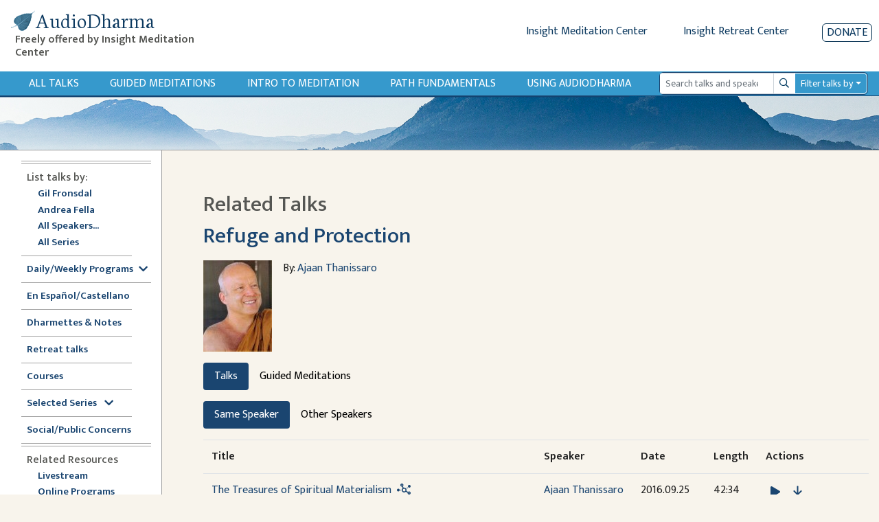

--- FILE ---
content_type: text/html; charset=utf-8
request_url: https://www.audiodharma.org/talks/4388/related
body_size: 19461
content:
<!DOCTYPE html>
<html>
  <head>
    <title>AudioDharma -   Related Talks
</title>
    <meta name="csrf-param" content="authenticity_token" />
<meta name="csrf-token" content="rRGKoDWf8CqRN5fIoqQcakst86qmUx2jtLUMqVdhlTU19Li_mx4Qki5bNl-br0RmPVBuEXKmEH_91rXAFNqIkw" />
    
    <link rel="stylesheet" href="https://fonts.googleapis.com/css?family=Neuton:extra-light,light,regular">
    <link href="https://fonts.googleapis.com/css2?family=Mukta+Vaani:wght@200;300;400;500;600&display=swap" rel="stylesheet">
    <link rel="icon" type="image/x-icon" href="/assets/favicon-105d15f1a0065cf3d176d23de23c652b3498a2adc5f34c7cbbc5e66246b77c02.ico" />
    <link rel="apple-touch-icon" href="/assets/apple-touch-icon-95786f787f82802b5f76707235921aa80e51346f4dfab9e74fb85b3179438b5b.png">
    <script src="https://kit.fontawesome.com/368674512e.js" crossorigin="anonymous"></script>
    <link rel="stylesheet" href="/assets/application-ce9300db1b705b9f7a535f78da36ec9fbe925681426300b17584f4ebfc4dba89.css" media="all" data-turbo-track="reload" />
    <script src="/packs/js/runtime.js" defer="defer"></script>
<script src="/packs/js/vendors-node_modules_jquery_dist_jquery_js.js" defer="defer"></script>
<script src="/packs/js/vendors-node_modules_luxon_src_luxon_js.js" defer="defer"></script>
<script src="/packs/js/vendors-node_modules_plyr_dist_plyr_min_js.js" defer="defer"></script>
<script src="/packs/js/vendors-node_modules_litepicker_dist_litepicker_umd_js-node_modules_litepicker_dist_plugins_m-825d81.js" defer="defer"></script>
<script src="/packs/js/vendors-node_modules_rails_ujs_lib_assets_compiled_rails-ujs_js.js" defer="defer"></script>
<script src="/packs/js/vendors-node_modules_hotwired_turbo-rails_app_javascript_turbo_index_js-node_modules_bootstra-f9f939.js" defer="defer"></script>
<script src="/packs/js/application.js" defer="defer"></script>
    <link rel="stylesheet" href="/packs/css/vendors-node_modules_hotwired_turbo-rails_app_javascript_turbo_index_js-node_modules_bootstra-f9f939.css" data-turbo-track="reload" defer="defer" />
    <!-- <link rel="alternate" type="application/rss+xml" title="Audio Dharma Podcast Feed" href="https://feeds.feedburner.com/audiodharma"> -->
    <meta name="keywords" content="Dharma talks, Buddhist audio talks, Vipassana, meditation, Buddhist teachings, Gil Fronsdal, Dharma, Theravada">
    <meta name="description" content="Audio Dharma is an archive of Dharma talks given by Gil Fronsdal and various guest speakers at the Insight Meditation Center in Redwood City, CA. Each talk illuminates aspects of the Buddha's teachings. The purpose is the same that the Buddha had for his teachings, to guide us toward the end of suffering and the attainment of freedom.">
    <meta name="apple-itunes-app" content="app-id=1273013847">
    <meta name="viewport" content="width=device-width, initial-scale=1.0">
  </head>
  <body>
    <div class="content">
      
<div class="row no-gutters d-flex d-md-none" style="padding:10px">
  <div class="col-xs-2 col-4">
    <button type="button" id="sidebarCollapse" class="btn btn-primary">
      <i class="fas fa-align-left"></i>
      <span>Show menu</span>
    </button>
  </div>
  <div class="col-xs-10 col-8">
    <a class='app-store-icon' href="https://itunes.apple.com/us/app/audio-dharma/id1273013847?mt=8" target="_blank">
      <img alt="Apple App Store Link" src="/assets/apple_store-0bf7b4315c7c51e1d2236c4724926a5d3460c95ab8da28964c19ffd44cae3ac9.svg" width="111" height="35" />
    </a>
    <a class='app-store-icon' href="https://play.google.com/store/apps/details?id=com.christopherminson.audiodharma" target="_blank">  <img alt="Google Play Link" src="/assets/google_play-2928ae8cf57a300e587bd6bde9fb9e5e079373063fd3f425bc35ef2caf41d46d.svg" width="111" height="35" />
    </a>
  </div>
</div>
<div class="header" style="padding: 10px;">
  <div class="row no-gutters ml-1">
    <div class="header-title col-6 col-md-4 col-lg-3">
      <h1 class="titlebar-brand" style="margin-bottom: 0">
        <a href="/" style="display: flex; align-items: center">
          <img alt="AudioDharma logo" src="/assets/bluebodhileaf-30a21ea7972a152ea16f595997381b4960c74046761954191f6663fb5188f795.png" />
          <span>AudioDharma</span>
        </a>
      </h1>
      <h5 class="ml-2 titlebar-subtitle d-none d-lg-block"> Freely offered by Insight Meditation Center </h5>
      <h5 class="titlebar-subtitle small d-lg-none d-block"> Freely offered by IMC </h5>
    </div>
    <div class="header-links col-6 col-md-8 col-lg-9">
        <div class="row justify-content-end no-gutters">
        <div class="d-none d-md-inline-block">
          <a href="http://www.insightmeditationcenter.org" class="mr-5">Insight Meditation Center</a>
          <a href="http://www.insightretreatcenter.org/" class="mr-5">Insight Retreat Center</a>
        </div>
        <div class="d-inline-block d-md-none d-xs-none">
          <a href="http://www.insightmeditationcenter.org" class="mr-4">IMC</a>
          <a href="http://www.insightretreatcenter.org/" class="mr-4">IRC</a>
        </div>
        <a class="donate-button" href="/donate">Donate</a>
      </div>
    </div>
  </div>
</div>

<div class="content-subheader">
  <div class="row no-gutters">
    <div class="col-3 d-md-none">
      <a class="subheader-link ml-3" href="/talks">All Talks</a>
    </div>
    <div class="subheader-link-holder d-none d-md-flex col-xl-9 col-md-7">
      <a class="subheader-link" href="/talks">All Talks</a>
<a class="subheader-link d-none d-xl-block" href="/playables/search?query=guided+meditation&amp;title=Guided+Meditations">Guided Meditations</a>
<a class="subheader-link d-none d-xl-block" href="/series/introduction">Intro to Meditation</a>
<a class="subheader-link" href="/series/fundamentals">Path Fundamentals</a>
<a class="subheader-link" href="/help">Using Audiodharma</a>

    </div>
    <div class="col-xl-3 col-md-5 col-9 my-auto order-md-12 float-right">
      <div class="mr-3">
        <form id="search-form" action="/playables/search" accept-charset="UTF-8" method="get">
  <div class="dropdown">
    <div class="input-group input-group-sm">
      <input name="query" type="search" class="form-control playable-search-input" placeholder="Search talks and speakers" value="">
      <div class="input-group-append">
        <button type="submit" class="btn input-group-text playable-search-button d-flex align-items-center">
          <i class="far fa-search" aria-hidden="true"></i>
          <span class="sr-only">Search</span>
        </button>
      </div>
      <div class="input-group-append">
        <button class="btn playable-search-dropdown dropdown-toggle input-group-text" type="button" id="searchAdvancedButton" aria-haspopup="true" aria-expanded="false">
          Filter talks by
        </button>
      </div>
      <div class="dropdown-menu" id="searchAdvancedDropdown" style="width: 100%" aria-labelledby="searchAdvancedButton">
        <div class="px-4 py-3">
          <div class="form-group row">
            <label class="col-4 col-form-label-sm" for="searchSpeaker" >Speaker </label>
            <select name="speaker_id" class="custom-select custom-select-sm col-8" id="searchSpeaker">
              <option selected="selected" value="">All</option>
<option value="264">Adrianne Ross</option>
<option value="16">Ajaan Thanissaro</option>
<option value="5">Ajahn Amaro</option>
<option value="455">Ajahn Brahmali</option>
<option value="33">Ajahn Chandako</option>
<option value="84">Ajahn Jumnien</option>
<option value="466">Ajahn Kovilo</option>
<option value="153">Ajahn Liem Thitadhammo</option>
<option value="109">Ajahn Metta</option>
<option value="468">Ajahn Nisabho</option>
<option value="224">Ajahn Pasanno</option>
<option value="119">Ajahn Prasert</option>
<option value="340">Ajahn Sucitto</option>
<option value="146">Ajahn Sundara</option>
<option value="151">Ajahn Thanasanti</option>
<option value="152">Ajahn Thaniya</option>
<option value="134">Alan Senauke</option>
<option value="297">Alex Haley</option>
<option value="262">Alexis Santos</option>
<option value="486">Alice Cabotaje</option>
<option value="342">Amana Brembry Johnson</option>
<option value="284">Amy Saltzman</option>
<option value="210">Andrea Castillo</option>
<option value="2">Andrea Fella</option>
<option value="62">Andrew Getz</option>
<option value="114">Andrew Olendzki</option>
<option value="276">Andrew Wallace</option>
<option value="20">Angie Boissevain</option>
<option value="98">Ani Lhadron</option>
<option value="311">Anna Douglas</option>
<option value="497">Annanda Barclay</option>
<option value="481">Anne Roise</option>
<option value="201">Annie Nugent</option>
<option value="51">Anushka Fernandopulle</option>
<option value="354">Ari Crellin-Quick</option>
<option value="200">Ari Goldfield</option>
<option value="100">Arlene Lueck</option>
<option value="181">Art Jolly</option>
<option value="7">Ayya Anandabodhi</option>
<option value="386">Ayya Dhammadipa</option>
<option value="128">Ayya Santacitta</option>
<option value="192">Ayya Santussika</option>
<option value="149">Ayya Tathaaloka</option>
<option value="61">Barbara Gates</option>
<option value="78">Berget Jelane</option>
<option value="450">Bernadette Prinster</option>
<option value="390">Bernat Font </option>
<option value="63">Beth Goldring</option>
<option value="125">Betsy Rose</option>
<option value="259">Bhante Buddharakkhita</option>
<option value="68">Bhante Henepola Gunaratana</option>
<option value="460">Bhante Pasanna</option>
<option value="242">Bhante Piyananda</option>
<option value="359">Bhante Sujato</option>
<option value="145">Bhante Sujiva</option>
<option value="208">Bhikkhu Analayo</option>
<option value="319">Bhikkhu Ananda</option>
<option value="19">Bhikkhu Bodhi</option>
<option value="477">Bhikkhu Sambodhi</option>
<option value="456">Bhikkhu Sanathavihari</option>
<option value="72">Bill Hart</option>
<option value="299">Bill Kostura</option>
<option value="159">Bill Weber</option>
<option value="73">Blanche Hartman</option>
<option value="141">Bob Stahl</option>
<option value="307">Brian Lesage</option>
<option value="56">Bruce Freedman</option>
<option value="270">Bruce Hyman</option>
<option value="244">bruni dávila</option>
<option value="25">Carla Brennan</option>
<option value="389">Carol Wilson</option>
<option value="48">Carolyn Dille</option>
<option value="234">Carrie Tamburo</option>
<option value="79">Charlie Johnson</option>
<option value="484">Chenxing Han</option>
<option value="74">Cheryl Hylton</option>
<option value="59">Cheryll Gasner</option>
<option value="35">Chris Clifford</option>
<option value="463">Chris Ives</option>
<option value="508">Chris Onderdonk</option>
<option value="461">Claralynn Nunamaker</option>
<option value="214">Cyndia Biver</option>
<option value="288">Daigan Gaither</option>
<option value="101">Daigan Lueck</option>
<option value="487">Dana DePalma, MA</option>
<option value="22">Daniel Bowling</option>
<option value="283">Dan Landry</option>
<option value="37">Darlene Cohen</option>
<option value="469">David Chernikoff</option>
<option value="38">David Cohn</option>
<option value="309">David Lorey</option>
<option value="479">David Morris</option>
<option value="241">Dawn Neal</option>
<option value="324">Dawn Scott</option>
<option value="391">Devin Berry</option>
<option value="369">Devon Hase</option>
<option value="255">Dhammaruwan</option>
<option value="240">Diana Clark</option>
<option value="164">Diana Winston</option>
<option value="55">Donald H. Flaxman</option>
<option value="126">Donald Rothberg</option>
<option value="80">Don Johnson</option>
<option value="71">Douglas Harding</option>
<option value="27">Edward Brown</option>
<option value="198">Eileen Messina</option>
<option value="490">Emily Linderman</option>
<option value="91">Eric Kolvig</option>
<option value="171">Eric Wendt</option>
<option value="29">Eugene Cash</option>
<option value="88">Evan Kavanagh</option>
<option value="371">Fiona Barner</option>
<option value="305">Francisco Morillo Gable</option>
<option value="117">Frank Ostaseski</option>
<option value="102">Fred Luskin</option>
<option value="168">Fred Porta</option>
<option value="133">Fu Nancy Schroeder</option>
<option value="258">Gay Watson</option>
<option value="1">Gil Fronsdal</option>
<option value="293">Ginger Clarkson</option>
<option value="6">Gloria Taraniya Ambrosia</option>
<option value="300">Grace Burford</option>
<option value="478">Grace Schireson</option>
<option value="92">Gregory Kramer</option>
<option value="131">Greg Scharf</option>
<option value="363">Gulwinder (Gullu) Singh</option>
<option value="169">Guy Armstrong</option>
<option value="105">Heather Martin</option>
<option value="147">Heather Sundberg</option>
<option value="498">Henry Shukman</option>
<option value="292">Hilary Borison</option>
<option value="39">Howard Cohn</option>
<option value="103">Hugh MacMillan</option>
<option value="310">Imam Tahir Anwar</option>
<option value="57">Ines Freedman</option>
<option value="157">Jacques Verduin</option>
<option value="89">Jaku Kinst</option>
<option value="10">James Baraz</option>
<option value="458">James Morrison</option>
<option value="301">Jan Nattier</option>
<option value="203">Jason Murphy</option>
<option value="494">Jaya Rudgard</option>
<option value="330">JD Doyle</option>
<option value="222">Jeff Hardin</option>
<option value="75">Jeff Hylton</option>
<option value="17">Jennifer Block</option>
<option value="93">Jennifer Lemas</option>
<option value="447">Jesse Maceo Vega Frey</option>
<option value="269">Jill Hyman</option>
<option value="304">Jill Shepherd</option>
<option value="26">Jim Bronson</option>
<option value="118">Jim Podolske</option>
<option value="452">Joah McGee</option>
<option value="170">Joan DePaoli</option>
<option value="247">JoAnna Hardy</option>
<option value="104">Joanna Macy</option>
<option value="403">Johnathan Woodside</option>
<option value="492">John Brehm</option>
<option value="97">John Lewis</option>
<option value="274">John Martin</option>
<option value="459">John O&#39;Connor</option>
<option value="207">John Peacock</option>
<option value="156">John Travis</option>
<option value="85">Jon Kabat-Zinn</option>
<option value="277">José Luis Reissig</option>
<option value="18">Joseph Bobrow</option>
<option value="64">Joseph Goldstein</option>
<option value="346">Jozen Tamori Gibson</option>
<option value="358">Judith Randall</option>
<option value="28">Judy Cannon</option>
<option value="278">Judy Long</option>
<option value="106">Kamala Masters</option>
<option value="347">Karen Zelin</option>
<option value="77">Kate Munding</option>
<option value="34">Kathy Cheney</option>
<option value="505">Keith Wakefield</option>
<option value="235">Kelly McGonigal</option>
<option value="489">Kerry Dunn</option>
<option value="67">Kevin Griffin</option>
<option value="4">Kim Allen</option>
<option value="107">Kim McLaughlin</option>
<option value="308">Kim Moore</option>
<option value="471">Kirsten DeLeo</option>
<option value="376">Kirsten Rudestam</option>
<option value="395">Kodo Conlin</option>
<option value="123">Kokai Roberts</option>
<option value="275">Konin Cardenas</option>
<option value="501">Kristina Isberg</option>
<option value="482">Lama Justin von Bujdoss</option>
<option value="166">Larry Yang</option>
<option value="42">Laura Crabb</option>
<option value="138">Lauren Silver</option>
<option value="45">Lee De Barros</option>
<option value="99">Lee Lipp</option>
<option value="24">Leigh Brasington</option>
<option value="495">Leigh Miller</option>
<option value="66">Lesley Grant</option>
<option value="122">Lewis Richmond</option>
<option value="453">Lienchi Tran</option>
<option value="355">Lilu Chen</option>
<option value="44">Linda Ruth Cutts</option>
<option value="197">Liz Powell</option>
<option value="165">Lori Wong</option>
<option value="491">Lydia Ridgway</option>
<option value="94">Marc Lesser</option>
<option value="58">Margaret Gainer</option>
<option value="142">Maria Straatmann</option>
<option value="393">Marjolein Janssen</option>
<option value="3">Mark Abramson</option>
<option value="40">Mark Coleman</option>
<option value="172">Mark Neenan</option>
<option value="205">Martin Aylward</option>
<option value="11">Martine Batchelor</option>
<option value="116">Mary Grace Orr</option>
<option value="256">Mary Mocine</option>
<option value="231">Matthew Brensilver</option>
<option value="173">Matt McNeil</option>
<option value="219">Max Erdstein</option>
<option value="464">Max Hokai Swanger</option>
<option value="272">Meg Gawler</option>
<option value="394">Mei Elliott</option>
<option value="162">Mel Weitsman</option>
<option value="14">Michael Bennett</option>
<option value="185">Michael Newhall</option>
<option value="163">Michael Wenger</option>
<option value="225">Michelle Shields</option>
<option value="323">Mindy Zlotnik</option>
<option value="90">Mirka Knaster</option>
<option value="108">Misha Merrill</option>
<option value="510">Mohsen Mahdawi</option>
<option value="313">Mushim (Patricia) Ikeda</option>
<option value="496">Nancy Hamilton</option>
<option value="226">Nancy Smee</option>
<option value="475">Nathan Jishin Michon</option>
<option value="229">Nikki Mirghafori</option>
<option value="338">Nirali Shah</option>
<option value="387">Nolitha Tsengiwe</option>
<option value="115">Nona Olivia</option>
<option value="53">Norman Fischer</option>
<option value="213">No Teacher</option>
<option value="285">Oori Silberstein</option>
<option value="243">Oren Jay Sofer</option>
<option value="130">Pa Auk Sayadaw</option>
<option value="282">Pablo González</option>
<option value="467">Pamela Ayo Yetunde</option>
<option value="161">Pamela Weiss</option>
<option value="69">Paul Haller</option>
<option value="177">Peter Overton</option>
<option value="110">Phillip Moffitt</option>
<option value="349">Rachel Lewis</option>
<option value="472">Ram Appalaraju</option>
<option value="266">Rebecca Bradshaw</option>
<option value="49">Rebecca Dixon</option>
<option value="193">Rebekkah LaDyne</option>
<option value="217">Ren Bunce</option>
<option value="218">Renshin Bunce</option>
<option value="148">Reverend Heng Sure</option>
<option value="356">Reverend Lien</option>
<option value="449">Rev. Liên Shutt</option>
<option value="135">Richard Shankman</option>
<option value="186">Richard Sievers</option>
<option value="70">Rick Hanson</option>
<option value="353">Rick Maddock</option>
<option value="253">Rita Gross</option>
<option value="43">Robert Cusick</option>
<option value="265">Robert Thomas</option>
<option value="87">Ronna Kabatznick</option>
<option value="230">Rose Taylor Goldfield</option>
<option value="280">Ruby Grad</option>
<option value="271">Ruth King</option>
<option value="36">Sally Clough</option>
<option value="365">Sandra Sanabria</option>
<option value="129">Santikaro</option>
<option value="405">Sarah Shaw</option>
<option value="314">Sayadaw U Jagara </option>
<option value="150">Sayadaw U Tejaniya</option>
<option value="502">Sean Feit Oakes</option>
<option value="221">Sean Kerr</option>
<option value="30">Seth Castleman</option>
<option value="279">Shahara Godfrey</option>
<option value="31">Shaila Catherine</option>
<option value="140">Shanti Soule</option>
<option value="206">Shantum Seth</option>
<option value="124">Sharda Rogell</option>
<option value="127">Sharon Salzberg</option>
<option value="260">Shelley Gault</option>
<option value="196">Shin Kwan Park</option>
<option value="245">Shinzen Young</option>
<option value="183">Sister Susila</option>
<option value="83">Smita Joshi</option>
<option value="158">Spring Washam</option>
<option value="12">Stephen Batchelor</option>
<option value="350">Stephen Fulder</option>
<option value="8">Steve Armstrong</option>
<option value="60">Steven Gasner</option>
<option value="182">Steve Stuckey</option>
<option value="144">Steve Stucky</option>
<option value="160">Steve Weintraub</option>
<option value="176">Stuart Clancy</option>
<option value="155">Surja Tjahaja</option>
<option value="50">Susan Ezequelle</option>
<option value="113">Susan O&#39;Connell</option>
<option value="493">Susan Shannon</option>
<option value="306">Susie Harrington</option>
<option value="375">Susy Keely</option>
<option value="286">Tanya Wiser</option>
<option value="23">Tara Brach</option>
<option value="321">Tara Mulay</option>
<option value="143">Teah Strozer</option>
<option value="139">Tempel Smith</option>
<option value="320">Tenzin Chogkyi</option>
<option value="360">Teresa Abdala-Romano</option>
<option value="54">Therese Fitzgerald</option>
<option value="296">Tim Burkett</option>
<option value="228">Tom Harshman</option>
<option value="187">Toni Bernhard</option>
<option value="15">Tony Bernhard</option>
<option value="175">Tony Patchell</option>
<option value="480">Trent Thornley</option>
<option value="457">Trent Walker</option>
<option value="388">Tuere Sala</option>
<option value="483">Vanessa Able</option>
<option value="476">Vanessa Sasson</option>
<option value="184">Various</option>
<option value="223">Venerable Pannavati</option>
<option value="9">Victoria Austin</option>
<option value="488">Victoria Cary</option>
<option value="199">Victor Medina</option>
<option value="52">Vinny Ferraro</option>
<option value="345">Walt Opie</option>
<option value="81">Wendy Johnson</option>
<option value="404">Wendy Lo, 劳颖昆 </option>
<option value="111">Wes Nisker</option>
<option value="86">Will Kabat-Zinn</option>
<option value="302">Xi He</option>
<option value="465">Yanli Wang</option>
<option value="402">Yasmina Porter</option>
<option value="333">Ying Chen, 陈颖</option>
<option value="120">Yvonne Rand</option>
            </select>
          </div>
          <div class="form-group row">
            <label class="col-4 col-form-label-sm" for="searchLanguage" >Language </label>
            <select name="language" class="custom-select custom-select-sm col-8" id="searchLanguage">
              <option selected="selected" value="">All</option>
<option value="Chinese">Chinese</option>
<option value="English">English</option>
<option value="Spanish">Spanish</option>
            </select>
          </div>
          <div class="form-group row">
            <label class="col-4 col-form-label-sm">Date Range</label>
            <div class="col-8 px-0">
              <div class="row no-gutters">
                <div class="col-6">
                  <input name="start_date" id="searchStartDate" class="form-control form-control-sm" autocomplete="off" placeholder="mm/dd/yyyy" value="" />
                  <small id="emailHelp" class="form-text text-muted">start date</small>
                </div>
                <div class="col-6">
                  <input name="end_date" id="searchEndDate" class="form-control form-control-sm" autocomplete="off" placeholder="mm/dd/yyyy" value="" />
                  <small id="emailHelp" class="form-text text-muted">end date</small>
                </div>
              </div>
            </div>
          </div>
          <div class="form-group row">
            <label class="col-4 col-form-label-sm">Duration</label>
            <select name="duration" class="custom-select custom-select-sm col-8" id="searchDuration">
              <option selected="selected" value="">Any length</option>
<option value="0,600">&lt; 10 minutes</option>
<option value="601,1800">10-30 minutes</option>
<option value="1801,3600">30-60 minutes</option>
<option value="3601">&gt; 60 minutes</option>
            </select>
          </div>
          <div class="form-group row">
            <label class="col-4 col-form-label-sm">Venue</label>
            <select name="venue_id" class="custom-select custom-select-sm col-8" id="searchVenue">
              <option selected="selected" value="">All</option>
<option value="1">Insight Meditation Center</option>
<option value="23">Insight Retreat Center</option>
<option value="26">Audio Dharma Archive</option>
<option value="33">Big Springs Retreat Center</option>
<option value="25">Chaplaincy Program at IMC</option>
<option value="24">DPP at IMC</option>
<option value="30">External - Non IMC Event</option>
<option value="21">Hidden Villa</option>
<option value="29">IMC Programs</option>
<option value="22">Jikoji Retreat Center</option>
<option value="27">Sati Center</option>
<option value="15">Spirit Rock Meditation Center</option>
<option value="18">unknown</option>
            </select>
          </div>
          <div class="form-group row">
            <label class="col-4 col-form-label-sm">Search Mode</label>
            <select name="mode" class="custom-select custom-select-sm col-8" id="searchMode">
              <option selected="selected" value="">Exact</option>
<option value="similar">Similar</option>
            </select>
          </div>
          <div class="form-group search-edited-transcript row ">
            <div class="col-6 form-inline form-check">
              <label class="form-check-label col-form-label-sm" for="editedTranscriptCheckbox">Edited transcript</label>
              <input type="checkbox" name="edited_transcript" id="editedTranscriptCheckbox" class="form-check-input ml-lg-3 ml-2"  />
            </div>
            <div class="col-6 form-check form-inline">
              <label class="form-check-label col-form-label-sm" for="editedVoiceTextCheckbox">Edited voice/text</label>
              <input type="checkbox" name="edited_voice_text" class="form-check-input ml-lg-3 ml-2" id="editedVoiceTextCheckbox"  />
            </div>
          </div>
          <button type="button" class="btn btn-secondary dropdown-close float-left">Close</button>
          <button type="submit" class="btn btn-primary float-right">Search</button>
          <button type="button" class="btn btn-danger-custom float-left js-clear-form ml-2">Clear</button>
        </div>
      </div>
    </div>
  </div>
</form>
      </div>
    </div>
  </div>
</div>
<div class="subheader-image d-none d-md-block">
</div>

      <div class="application-wrapper">
        <nav id="sidebar">
  <div id="dismiss">
    <i class="fas fa-arrow-left"></i>
  </div>
  <div class="sidebar-subheader d-md-none">
    <a class="subheader-link" href="/talks">All Talks</a>
<a class="subheader-link d-none d-xl-block" href="/playables/search?query=guided+meditation&amp;title=Guided+Meditations">Guided Meditations</a>
<a class="subheader-link d-none d-xl-block" href="/series/introduction">Intro to Meditation</a>
<a class="subheader-link" href="/series/fundamentals">Path Fundamentals</a>
<a class="subheader-link" href="/help">Using Audiodharma</a>

  </div>
  <ul class="inner">
    <div class="divider">
      <div class='line'></div>
      <div class='line'></div>
    </div>
    <li><span class="subheader">List talks by:</span></li>
    <ul>
      <li class="nav"><a class="" href="/speakers/1">Gil Fronsdal</a></li>
      <li class="nav"><a class="" href="/speakers/2">Andrea Fella</a></li>
      <li class="nav"><a class="" href="/speakers">All Speakers...</a></li>
      <li class="nav"><a class="" href="/series">All Series</a></li>
    </ul>
    <div class="divider">
      <div class='line narrow'></div>
    </div>
    <li class="nav"><a data-toggle="collapse" class='sidebar-collapse' id='selected-series-button' href='#weekly-series'>Daily/Weekly Programs<i class="ml-2 fas fa-chevron-down" style="vertical-align:middle"></i></a>
      <ul class="collapse sidebar-sublist" id="weekly-series">
        <li class="nav"><a class="" href="/series/12876">7am Sit &amp; Dharmette</a></li>
        <li class="nav"><a class="" href="/series/12981">Sunday Morning Program</a></li>
        <li class="nav"><a class="" href="/series/monday_night">Monday Night Sit &amp; Talk</a></li>
        <li class="nav"><a class="" href="/series/12884">Tuesday Sit, Reflection, Discussion</a></li>
        <li class="nav"><a class="" href="/playables/search?language=Spanish&amp;title=En+Espa%C3%B1ol">Dharma en Español (Tuesdays)</a></li>
        <li class="nav"><a class="" href="/series/wednesday_half_day">Wednesday Half Day Retreat</a></li>
        <li class="nav"><a class="" href="/series/12886">Thursday Sit with Q&amp;A</a></li>
        <li class="nav"><a class="" href="/playables/search?query=Happy+Hour&amp;title=Happy+Hour">Happy Hour</a></li>
      </ul>
    </li>
    <div class="divider">
      <div class='line'></div>
    </div>
    <li class="nav"><a class="" href="/playables/search?language=Spanish&amp;title=En+Espa%C3%B1ol">En Español/Castellano</a></li>
    <div class="divider">
      <div class='line narrow'></div>
    </div>
    <li class="nav"><a class="" href="/playables/search?query=dharmette+or+practice+notes&amp;title=Dharmettes+and+Practice+Notes">Dharmettes &amp; Notes</a></li>
    <div class="divider">
      <div class='line narrow'></div>
    </div>
    <li class="nav"><a class="" href="/retreats">Retreat talks</a></li>
    <div class="divider">
      <div class='line narrow'></div>
    </div>
    <li class="nav"><a class="" href="/courses">Courses</a></li>
    <div class="divider">
      <div class='line narrow'></div>
    </div>
    <li class="nav"><a data-toggle="collapse" class='sidebar-collapse' id='selected-series-button' href='#recommendations'>Selected Series <i class="ml-2 fas fa-chevron-down" style="vertical-align:middle"></i></a>
      <ul class="collapse sidebar-sublist" id="recommendations">
          <li class="nav"><a class="" href="/series/1797">Anapanasati Practice - Mindfulness of Breathing</a></li>
          <li class="nav"><a class="" href="/series/1724">Buddhist Meditation</a></li>
          <li class="nav"><a class="" href="/series/1804">Concentration Series</a></li>
          <li class="nav"><a class="" href="/series/1809">Daily Life Practice </a></li>
          <li class="nav"><a class="" href="/series/7020">Daylong Meditation Retreats</a></li>
          <li class="nav"><a class="" href="/series/1725">Dying in the Dharma</a></li>
          <li class="nav"><a class="" href="/series/3840">Eightfold Path Program</a></li>
          <li class="nav"><a class="" href="/series/4858">Four Noble Truths</a></li>
          <li class="nav"><a class="" href="/series/1761">Intermediate Mindfulness</a></li>
          <li class="nav"><a class="" href="/series/14356">Introduction to Mindfulness Instruction</a></li>
          <li class="nav"><a class="" href="/series/1728">Lovingkindness (Metta)</a></li>
          <li class="nav"><a class="" href="/series/1839">Sati Center</a></li>
          <li class="nav"><a class="" href="/series/1742">Satipatthana Sutta</a></li>
          <li class="nav"><a class="" href="/series/11517">Seven Factors of Awakening</a></li>
          <li class="nav"><a class="" href="/series/1808">The Five Hindrances</a></li>
          <li class="nav"><a class="" href="/series/1726">The Five Spiritual Faculties</a></li>
          <li class="nav"><a class="" href="/series/8823">The Refuges Class Series</a></li>
          <li class="nav"><a class="" href="/series/7118">The Ten Paramis</a></li>
          <li class="nav"><a class="" href="/series/1783">Working with Pain</a></li>
      </ul>
    </li>
    <div class="divider">
      <div class='line narrow'></div>
    </div>
    <li class="nav"><a class="" href="/series/social_public_concerns">Social/Public Concerns</a></li>
    <div class="divider">
      <div class='line'></div>
      <div class='line'></div>
    </div>
    <li><span class="subheader">Related Resources</span></li>
    <ul>
      <li class="nav"><a href="https://www.insightmeditationcenter.org/live-video/" target="_blank">Livestream</a></li>
      <li class="nav"><a href="https://www.insightmeditationcenter.org/programs/online-courses/" target="_blank">Online Programs</a></li>
      <li class="nav"><a href="https://www.insightmeditationcenter.org/meditation-timers/" target="_blank">Meditation Timers</a></li>
      <li class="nav"><a href="https://www.sati.org/" target="_blank">Sati Center </a></li>
      <li class="nav"><a class='sidebar-collapse' data-toggle="collapse" href='#videolist'>Videos<i class="ml-2 fas fa-chevron-down" style="vertical-align:middle"></i></a>
        <ul class="collapse sidebar-sublist" id="videolist">
          <li class="nav"><a href="https://www.insightmeditationcenter.org/7am-guided-sit-talk/" target="_blank">7am Sit & Dharmette</a>
            <li class="nav"><a href="https://www.insightmeditationcenter.org/classes/" target="_blank">Intro to Meditation</a></li>
            <li class="nav"><a href="https://www.insightmeditationcenter.org/sunday-morning-program/" target="_blank">Sunday Program</a></li>
            <li class="nav"><a href="https://www.insightmeditationcenter.org/monday-sit-talk/" target="_blank">Monday Night Sit & Talk</a></li>
            <li class="nav"><a href="https://www.insightmeditationcenter.org/happy-hour-sit-talk/" target="_blank">Happy Hour Sit and Talk</a></li>
            <li class="nav"><a href="https://www.youtube.com/playlist?list=PLq_lRuaNj50MYfV2g5CInDDH6kYDbw8vk" target="_blank">Guided Meditations</a></li>
            <li class="nav"><a href="https://www.insightmeditationcenter.org/wednesday-sit-dharmette/" target="_blank">Dharmettes</a></li>
          </ul>
        </li>
      </ul>
      <div class="divider">
        <div class='line'></div>
        <div class='line'></div>
      </div>
      <li class="nav"><a class="" href="/about">About Audiodharma</a></li>
      <li class="nav"><a class="" href="/feedback">Feedback</a></li>
    </ul>
  </nav>

        <div id="content" class="container-fluid">
          <div class="inner-content">
            <div class="row">
    <div class="col-sm-10 order-md-1 mt-2 mt-lg-0">
      <h2 class="page-title">
          Related Talks

      </h2>
    </div>
</div>

            
<h2><a href="/talks/4388">Refuge and Protection</a></h2>

<div class='row no-gutters pb-3 mt-3'>
  <div class="col-12 col-md-auto">
      <img alt="Ajaan Thanissaro" src="https://audiodharma.us-east-1.linodeobjects.com/speakers/16/s108902769133839_1858_small.jpg?X-Amz-Algorithm=AWS4-HMAC-SHA256&amp;X-Amz-Credential=HLLAU43PIIJJX5BMVR3M%2F20260118%2Fdefault%2Fs3%2Faws4_request&amp;X-Amz-Date=20260118T022215Z&amp;X-Amz-Expires=900&amp;X-Amz-SignedHeaders=host&amp;X-Amz-Signature=f00d47ac0f359ebf08098e410749f1aa598f2a1ae8c680d3c3932bb21d7314a9" />
  </div>
  <div class="col-12 px-md-3 col-md-6">
    By: <a href="/speakers/16">Ajaan Thanissaro</a>
    <p>  </p>
    <p>  </p>
  </div>
</div>


<ul class="nav nav-pills mb-3" id="talkTypeTab" role="tablist">
  <li class="nav-item" role="presentation"><button name="button" type="button" class="nav-link active" data-toggle="tab" data-target="#talks" aria-controls="#talks" aria-selected="true">Talks</button></li>
  <li class="nav-item" role="presentation"><button name="button" type="button" class="nav-link " data-toggle="tab" data-target="#guided-meditations" aria-controls="#guided-meditations" aria-selected="false">Guided Meditations</button></li>
</ul>

<div class="tab-content" id="talkTypeTabContent">
  <div class="tab-pane fade show active" id="talks" role="tabpanel">
    <ul class="nav nav-pills mb-3" id="speakerChoiceTab" role="tablist">
      <li class="nav-item" role="presentation"><button name="button" type="button" class="nav-link active" data-toggle="tab" data-target="#same-speaker" aria-controls="#same-speaker" aria-selected="true">Same Speaker</button></li>
      <li class="nav-item" role="presentation"><button name="button" type="button" class="nav-link " data-toggle="tab" data-target="#other-speakers" aria-controls="#other-speakers" aria-selected="false">Other Speakers</button></li>
    </ul>
    <div class="tab-content" id="speakerChoiceTabContent">
      <div class="tab-pane fade show active" id="same-speaker" role="tabpanel">
        <table class="table">
  <tr>
    <th style="max-width: 400px">Title </th>
    <th class="playable-table-speaker">Speaker</th>
    <th class="playable-table-date d-none d-md-table-cell">Date </th>
    <th class="d-none d-md-table-cell">Length </th>
    <th class="d-table-cell d-md-none">Length/<br />Date</th>
    <th class="d-none d-md-table-cell">Actions</th>
  </tr>
  <tr>
  <td class='playable-table-name'>
    <a href="/talks/7074">The Treasures of Spiritual Materialism</a>
      <a title="Related Talks" data-toggle="tooltip" data-placement="bottom" href="/talks/7074/related?speaker=same&amp;talk_type=talk">
        <i class=" mx-1 far fa-solid fa-chart-network"></i>
</a>    </div>
  </td>
  <td class="playable-table-speaker"><a href="/speakers/16">Ajaan Thanissaro</a></td>
  <td class="d-none d-md-table-cell playable-table-date">2016.09.25</td>
  <td class="d-none d-md-table-cell">42:34</td>
  <td class="d-table-cell d-md-none"><i class="fal fa-clock mr-1"></i>42:34<br />
    2016.09.25</td>
  <td class="d-none d-md-table-cell">
        <a class="js-audio-select" aria-label="Play The Treasures of Spiritual Materialism" role="button" data-toggle="tooltip" data-placement="bottom" data-download-url="/talks/7074/download" data-url="https://audiodharma.us-east-1.linodeobjects.com/talks/7074/20160925-Thanissaro_Bhikkhu-IMC-the_treasures_of_spiritual_materialism.mp3" data-speakers="Ajaan Thanissaro" data-title="The Treasures of Spiritual Materialism" data-type="audio/mpeg" data-id="7074" href="#">
          <i class="talk-icon play-icon fas fa-play" aria-hidden="true"></i>
</a>        <a href="/talks/7074/download"
          class="talk-icon far fa-arrow-to-bottom"
          data-toggle="tooltip"
          data-placement="bottom"
          title="Download"
          aria-label="Download The Treasures of Spiritual Materialism"
          download></a>
      
  </td>
</tr>
<tr>
  <td class='playable-table-name'>
    <a href="/talks/23840">Skillful Desires on the Path (3 of 3)</a>
      <a title="Related Talks" data-toggle="tooltip" data-placement="bottom" href="/talks/23840/related?speaker=same&amp;talk_type=talk">
        <i class=" mx-1 far fa-solid fa-chart-network"></i>
</a>      <div class='badges'>
          <span class="badge badge-light wide-tooltip" data-toggle="tooltip" data-placement="bottom" title="Although we often hear of the role of craving as the cause of suffering, it also plays a role in the path to the end of suffering. The path is not going to happen unless you want it to happen and feel motivated to do whatever work it requires. In this daylong–through readings, talks, ... (continued)"><a href="/talks/23840">Details</a></span>
    </div>
  </td>
  <td class="playable-table-speaker"><a href="/speakers/16">Ajaan Thanissaro</a></td>
  <td class="d-none d-md-table-cell playable-table-date">2025.09.13</td>
  <td class="d-none d-md-table-cell">1:06:59</td>
  <td class="d-table-cell d-md-none"><i class="fal fa-clock mr-1"></i>1:06:59<br />
    2025.09.13</td>
  <td class="d-none d-md-table-cell">
        <a class="js-audio-select" aria-label="Play Skillful Desires on the Path (3 of 3)" role="button" data-toggle="tooltip" data-placement="bottom" data-download-url="/talks/23840/download" data-url="https://audiodharma.us-east-1.linodeobjects.com/talks/23840/20250913-Than_Geoff-sati-skillful_desires_on_the_path_3_of_3.mp3" data-speakers="Ajaan Thanissaro" data-title="Skillful Desires on the Path (3 of 3)" data-type="audio/mp3" data-id="23840" href="#">
          <i class="talk-icon play-icon fas fa-play" aria-hidden="true"></i>
</a>        <a href="/talks/23840/download"
          class="talk-icon far fa-arrow-to-bottom"
          data-toggle="tooltip"
          data-placement="bottom"
          title="Download"
          aria-label="Download Skillful Desires on the Path (3 of 3)"
          download></a>
      <a title="Watch Video" data-hover="tooltip" data-placement="bottom" data-title="Skillful Desires on the Path (3 of 3)" data-embed-video-url="https://www.youtube.com/embed/O1m-FfeaTgs?autoplay=1&amp;start=9797" data-toggle="modal" data-target="#videoModal" class="talk-icon far fa-video video-modal-link d-none d-md-inline" aria-label="Watch Skillful Desires on the Path (3 of 3) in modal" href="#"></a><a title="Watch Video" data-hover="tooltip" data-placement="bottom" data-title="Skillful Desires on the Path (3 of 3)" class="talk-icon far fa-video d-sm-inline d-md-none" target="_blank" aria-label="Watch Skillful Desires on the Path (3 of 3) in new tab" href="https://youtu.be/O1m-FfeaTgs?si=MzbzvliXB1pGy9_X&amp;t=9797"></a>
  </td>
</tr>
<tr>
  <td class='playable-table-name'>
    <a href="/talks/58">Persistence In Practice</a>
      <a title="Related Talks" data-toggle="tooltip" data-placement="bottom" href="/talks/58/related?speaker=same&amp;talk_type=talk">
        <i class=" mx-1 far fa-solid fa-chart-network"></i>
</a>    </div>
  </td>
  <td class="playable-table-speaker"><a href="/speakers/16">Ajaan Thanissaro</a></td>
  <td class="d-none d-md-table-cell playable-table-date">2001.10.08</td>
  <td class="d-none d-md-table-cell">44:23</td>
  <td class="d-table-cell d-md-none"><i class="fal fa-clock mr-1"></i>44:23<br />
    2001.10.08</td>
  <td class="d-none d-md-table-cell">
        <a class="js-audio-select" aria-label="Play Persistence In Practice" role="button" data-toggle="tooltip" data-placement="bottom" data-download-url="/talks/58/download" data-url="https://audiodharma.us-east-1.linodeobjects.com/talks/58/2001-10-08_ThanissaroBhikkhu_PersistenceInPractice.mp3" data-speakers="Ajaan Thanissaro" data-title="Persistence In Practice" data-type="audio/mpeg" data-id="58" href="#">
          <i class="talk-icon play-icon fas fa-play" aria-hidden="true"></i>
</a>        <a href="/talks/58/download"
          class="talk-icon far fa-arrow-to-bottom"
          data-toggle="tooltip"
          data-placement="bottom"
          title="Download"
          aria-label="Download Persistence In Practice"
          download></a>
      
  </td>
</tr>
<tr>
  <td class='playable-table-name'>
    <a href="/talks/1788">The Usefulness of Judgment</a>
      <a title="Related Talks" data-toggle="tooltip" data-placement="bottom" href="/talks/1788/related?speaker=same&amp;talk_type=talk">
        <i class=" mx-1 far fa-solid fa-chart-network"></i>
</a>    </div>
  </td>
  <td class="playable-table-speaker"><a href="/speakers/16">Ajaan Thanissaro</a></td>
  <td class="d-none d-md-table-cell playable-table-date">2010.04.18</td>
  <td class="d-none d-md-table-cell">39:25</td>
  <td class="d-table-cell d-md-none"><i class="fal fa-clock mr-1"></i>39:25<br />
    2010.04.18</td>
  <td class="d-none d-md-table-cell">
        <a class="js-audio-select" aria-label="Play The Usefulness of Judgment" role="button" data-toggle="tooltip" data-placement="bottom" data-download-url="/talks/1788/download" data-url="https://audiodharma.us-east-1.linodeobjects.com/talks/1788/20100418-Thanissaro_Bhikkhu-IMC-the_usefulness_of_judgment.mp3" data-speakers="Ajaan Thanissaro" data-title="The Usefulness of Judgment" data-type="audio/mpeg" data-id="1788" href="#">
          <i class="talk-icon play-icon fas fa-play" aria-hidden="true"></i>
</a>        <a href="/talks/1788/download"
          class="talk-icon far fa-arrow-to-bottom"
          data-toggle="tooltip"
          data-placement="bottom"
          title="Download"
          aria-label="Download The Usefulness of Judgment"
          download></a>
      
  </td>
</tr>
<tr>
  <td class='playable-table-name'>
    <a href="/talks/8225">Wisdom Over Justice</a>
      <a title="Related Talks" data-toggle="tooltip" data-placement="bottom" href="/talks/8225/related?speaker=same&amp;talk_type=talk">
        <i class=" mx-1 far fa-solid fa-chart-network"></i>
</a>      <div class='badges'>
          <span class="badge badge-light wide-tooltip" data-toggle="tooltip" data-placement="bottom" title="Cultivating Generosity, Virtue, Goodwill"><a href="/talks/8225">Details</a></span>
    </div>
  </td>
  <td class="playable-table-speaker"><a href="/speakers/16">Ajaan Thanissaro</a></td>
  <td class="d-none d-md-table-cell playable-table-date">2017.09.18</td>
  <td class="d-none d-md-table-cell">46:03</td>
  <td class="d-table-cell d-md-none"><i class="fal fa-clock mr-1"></i>46:03<br />
    2017.09.18</td>
  <td class="d-none d-md-table-cell">
        <a class="js-audio-select" aria-label="Play Wisdom Over Justice" role="button" data-toggle="tooltip" data-placement="bottom" data-download-url="/talks/8225/download" data-url="https://audiodharma.us-east-1.linodeobjects.com/talks/8225/20170918-Ajaan_Thanissaro-IMC-wisdom_over_justice.mp3" data-speakers="Ajaan Thanissaro" data-title="Wisdom Over Justice" data-type="audio/mpeg" data-id="8225" href="#">
          <i class="talk-icon play-icon fas fa-play" aria-hidden="true"></i>
</a>        <a href="/talks/8225/download"
          class="talk-icon far fa-arrow-to-bottom"
          data-toggle="tooltip"
          data-placement="bottom"
          title="Download"
          aria-label="Download Wisdom Over Justice"
          download></a>
      
  </td>
</tr>
<tr>
  <td class='playable-table-name'>
    <a href="/talks/684">Heedfulness</a>
      <a title="Related Talks" data-toggle="tooltip" data-placement="bottom" href="/talks/684/related?speaker=same&amp;talk_type=talk">
        <i class=" mx-1 far fa-solid fa-chart-network"></i>
</a>    </div>
  </td>
  <td class="playable-table-speaker"><a href="/speakers/16">Ajaan Thanissaro</a></td>
  <td class="d-none d-md-table-cell playable-table-date">2005.05.01</td>
  <td class="d-none d-md-table-cell">43:22</td>
  <td class="d-table-cell d-md-none"><i class="fal fa-clock mr-1"></i>43:22<br />
    2005.05.01</td>
  <td class="d-none d-md-table-cell">
        <a class="js-audio-select" aria-label="Play Heedfulness" role="button" data-toggle="tooltip" data-placement="bottom" data-download-url="/talks/684/download" data-url="https://audiodharma.us-east-1.linodeobjects.com/talks/684/2005-05-01_ThanissaroBhikkhu_Heedfulness.mp3" data-speakers="Ajaan Thanissaro" data-title="Heedfulness" data-type="audio/mpeg" data-id="684" href="#">
          <i class="talk-icon play-icon fas fa-play" aria-hidden="true"></i>
</a>        <a href="/talks/684/download"
          class="talk-icon far fa-arrow-to-bottom"
          data-toggle="tooltip"
          data-placement="bottom"
          title="Download"
          aria-label="Download Heedfulness"
          download></a>
      
  </td>
</tr>
<tr>
  <td class='playable-table-name'>
    <a href="/talks/673">War on Karma</a>
      <a title="Related Talks" data-toggle="tooltip" data-placement="bottom" href="/talks/673/related?speaker=same&amp;talk_type=talk">
        <i class=" mx-1 far fa-solid fa-chart-network"></i>
</a>    </div>
  </td>
  <td class="playable-table-speaker"><a href="/speakers/16">Ajaan Thanissaro</a></td>
  <td class="d-none d-md-table-cell playable-table-date">2005.04.25</td>
  <td class="d-none d-md-table-cell">51:32</td>
  <td class="d-table-cell d-md-none"><i class="fal fa-clock mr-1"></i>51:32<br />
    2005.04.25</td>
  <td class="d-none d-md-table-cell">
        <a class="js-audio-select" aria-label="Play War on Karma" role="button" data-toggle="tooltip" data-placement="bottom" data-download-url="/talks/673/download" data-url="https://audiodharma.us-east-1.linodeobjects.com/talks/673/2005-04-25_ThanissaroBhikkhu_WarOnKarma.mp3" data-speakers="Ajaan Thanissaro" data-title="War on Karma" data-type="audio/mpeg" data-id="673" href="#">
          <i class="talk-icon play-icon fas fa-play" aria-hidden="true"></i>
</a>        <a href="/talks/673/download"
          class="talk-icon far fa-arrow-to-bottom"
          data-toggle="tooltip"
          data-placement="bottom"
          title="Download"
          aria-label="Download War on Karma"
          download></a>
      
  </td>
</tr>
<tr>
  <td class='playable-table-name'>
    <a href="/talks/18857">The Four Noble Truths in Context: Morning Dharma Talk</a>
      <a title="Related Talks" data-toggle="tooltip" data-placement="bottom" href="/talks/18857/related?speaker=same&amp;talk_type=talk">
        <i class=" mx-1 far fa-solid fa-chart-network"></i>
</a>    </div>
  </td>
  <td class="playable-table-speaker"><a href="/speakers/16">Ajaan Thanissaro</a></td>
  <td class="d-none d-md-table-cell playable-table-date">2023.09.09</td>
  <td class="d-none d-md-table-cell">1:38:33</td>
  <td class="d-table-cell d-md-none"><i class="fal fa-clock mr-1"></i>1:38:33<br />
    2023.09.09</td>
  <td class="d-none d-md-table-cell">
        <a class="js-audio-select" aria-label="Play The Four Noble Truths in Context: Morning Dharma Talk" role="button" data-toggle="tooltip" data-placement="bottom" data-download-url="/talks/18857/download" data-url="https://audiodharma.us-east-1.linodeobjects.com/talks/18857/20230909-Ajaan_Thanissaro-sati-the_four_noble_truths_in_context_morning_dharma_talk.mp3" data-speakers="Ajaan Thanissaro" data-title="The Four Noble Truths in Context: Morning Dharma Talk" data-type="audio/mp3" data-id="18857" href="#">
          <i class="talk-icon play-icon fas fa-play" aria-hidden="true"></i>
</a>        <a href="/talks/18857/download"
          class="talk-icon far fa-arrow-to-bottom"
          data-toggle="tooltip"
          data-placement="bottom"
          title="Download"
          aria-label="Download The Four Noble Truths in Context: Morning Dharma Talk"
          download></a>
      <a title="Watch Video" data-hover="tooltip" data-placement="bottom" data-title="The Four Noble Truths in Context: Morning Dharma Talk" data-embed-video-url="https://www.youtube.com/embed/k8aZuFp5FhI?autoplay=1" data-toggle="modal" data-target="#videoModal" class="talk-icon far fa-video video-modal-link d-none d-md-inline" aria-label="Watch The Four Noble Truths in Context: Morning Dharma Talk in modal" href="#"></a><a title="Watch Video" data-hover="tooltip" data-placement="bottom" data-title="The Four Noble Truths in Context: Morning Dharma Talk" class="talk-icon far fa-video d-sm-inline d-md-none" target="_blank" aria-label="Watch The Four Noble Truths in Context: Morning Dharma Talk in new tab" href="https://youtu.be/k8aZuFp5FhI"></a>
        <a title="Transcript" data-toggle="tooltip" data-placement="bottom" target="_blank" aria-label="View transcript for Transcript in new tab" href="https://audiodharma.us-east-1.linodeobjects.com/transcripts/23441/The%20Four%20Noble%20Truths%20in%20Context-%20Morning%20Dharma%20Talk.pdf">
          <i class="talk-icon far fa-file-alt"></i>
</a>  </td>
</tr>
<tr>
  <td class='playable-table-name'>
    <a href="/talks/879">Emptiness Revisited</a>
      <a title="Related Talks" data-toggle="tooltip" data-placement="bottom" href="/talks/879/related?speaker=same&amp;talk_type=talk">
        <i class=" mx-1 far fa-solid fa-chart-network"></i>
</a>    </div>
  </td>
  <td class="playable-table-speaker"><a href="/speakers/16">Ajaan Thanissaro</a></td>
  <td class="d-none d-md-table-cell playable-table-date">2006.05.01</td>
  <td class="d-none d-md-table-cell">42:48</td>
  <td class="d-table-cell d-md-none"><i class="fal fa-clock mr-1"></i>42:48<br />
    2006.05.01</td>
  <td class="d-none d-md-table-cell">
        <a class="js-audio-select" aria-label="Play Emptiness Revisited" role="button" data-toggle="tooltip" data-placement="bottom" data-download-url="/talks/879/download" data-url="https://audiodharma.us-east-1.linodeobjects.com/talks/879/2006-05-01_ThanissaroBikkhu_EmptinessRevisited.mp3" data-speakers="Ajaan Thanissaro" data-title="Emptiness Revisited" data-type="audio/mpeg" data-id="879" href="#">
          <i class="talk-icon play-icon fas fa-play" aria-hidden="true"></i>
</a>        <a href="/talks/879/download"
          class="talk-icon far fa-arrow-to-bottom"
          data-toggle="tooltip"
          data-placement="bottom"
          title="Download"
          aria-label="Download Emptiness Revisited"
          download></a>
      
  </td>
</tr>
<tr>
  <td class='playable-table-name'>
    <a href="/talks/2409">Quality of Metta</a>
      <a title="Related Talks" data-toggle="tooltip" data-placement="bottom" href="/talks/2409/related?speaker=same&amp;talk_type=talk">
        <i class=" mx-1 far fa-solid fa-chart-network"></i>
</a>    </div>
  </td>
  <td class="playable-table-speaker"><a href="/speakers/16">Ajaan Thanissaro</a></td>
  <td class="d-none d-md-table-cell playable-table-date">2011.05.01</td>
  <td class="d-none d-md-table-cell">41:30</td>
  <td class="d-table-cell d-md-none"><i class="fal fa-clock mr-1"></i>41:30<br />
    2011.05.01</td>
  <td class="d-none d-md-table-cell">
        <a class="js-audio-select" aria-label="Play Quality of Metta" role="button" data-toggle="tooltip" data-placement="bottom" data-download-url="/talks/2409/download" data-url="https://audiodharma.us-east-1.linodeobjects.com/talks/2409/20110501-Thanissaro_Bhikkhu-IMC-quality_of_metta.mp3" data-speakers="Ajaan Thanissaro" data-title="Quality of Metta" data-type="audio/mpeg" data-id="2409" href="#">
          <i class="talk-icon play-icon fas fa-play" aria-hidden="true"></i>
</a>        <a href="/talks/2409/download"
          class="talk-icon far fa-arrow-to-bottom"
          data-toggle="tooltip"
          data-placement="bottom"
          title="Download"
          aria-label="Download Quality of Metta"
          download></a>
      
  </td>
</tr>

</table>

</div>      <div class="tab-pane fade " id="other-speakers" role="tabpanel">
        <table class="table">
  <tr>
    <th style="max-width: 400px">Title </th>
    <th class="playable-table-speaker">Speaker</th>
    <th class="playable-table-date d-none d-md-table-cell">Date </th>
    <th class="d-none d-md-table-cell">Length </th>
    <th class="d-table-cell d-md-none">Length/<br />Date</th>
    <th class="d-none d-md-table-cell">Actions</th>
  </tr>
  <tr>
  <td class='playable-table-name'>
    <a href="/talks/139">Path Of Practice</a>
      <a title="Related Talks" data-toggle="tooltip" data-placement="bottom" href="/talks/139/related?speaker=other&amp;talk_type=talk">
        <i class=" mx-1 far fa-solid fa-chart-network"></i>
</a>    </div>
  </td>
  <td class="playable-table-speaker"><a href="/speakers/146">Ajahn Sundara</a></td>
  <td class="d-none d-md-table-cell playable-table-date">2002.05.06</td>
  <td class="d-none d-md-table-cell">50:40</td>
  <td class="d-table-cell d-md-none"><i class="fal fa-clock mr-1"></i>50:40<br />
    2002.05.06</td>
  <td class="d-none d-md-table-cell">
        <a class="js-audio-select" aria-label="Play Path Of Practice" role="button" data-toggle="tooltip" data-placement="bottom" data-download-url="/talks/139/download" data-url="https://audiodharma.us-east-1.linodeobjects.com/talks/139/2002-05-06_AjahnSundara_PathOfPractice.mp3" data-speakers="Ajahn Sundara" data-title="Path Of Practice" data-type="audio/mpeg" data-id="139" href="#">
          <i class="talk-icon play-icon fas fa-play" aria-hidden="true"></i>
</a>        <a href="/talks/139/download"
          class="talk-icon far fa-arrow-to-bottom"
          data-toggle="tooltip"
          data-placement="bottom"
          title="Download"
          aria-label="Download Path Of Practice"
          download></a>
      
  </td>
</tr>
<tr>
  <td class='playable-table-name'>
    <a href="/talks/234">Paramitas</a>
      <a title="Related Talks" data-toggle="tooltip" data-placement="bottom" href="/talks/234/related?speaker=other&amp;talk_type=talk">
        <i class=" mx-1 far fa-solid fa-chart-network"></i>
</a>    </div>
  </td>
  <td class="playable-table-speaker"><a href="/speakers/20">Angie Boissevain</a></td>
  <td class="d-none d-md-table-cell playable-table-date">2002.11.07</td>
  <td class="d-none d-md-table-cell">44:08</td>
  <td class="d-table-cell d-md-none"><i class="fal fa-clock mr-1"></i>44:08<br />
    2002.11.07</td>
  <td class="d-none d-md-table-cell">
        <a class="js-audio-select" aria-label="Play Paramitas" role="button" data-toggle="tooltip" data-placement="bottom" data-download-url="/talks/234/download" data-url="https://audiodharma.us-east-1.linodeobjects.com/talks/234/2002-11-07_AngieBoissevain_Paramitas.mp3" data-speakers="Angie Boissevain" data-title="Paramitas" data-type="audio/mpeg" data-id="234" href="#">
          <i class="talk-icon play-icon fas fa-play" aria-hidden="true"></i>
</a>        <a href="/talks/234/download"
          class="talk-icon far fa-arrow-to-bottom"
          data-toggle="tooltip"
          data-placement="bottom"
          title="Download"
          aria-label="Download Paramitas"
          download></a>
      
  </td>
</tr>
<tr>
  <td class='playable-table-name'>
    <a href="/talks/6861">Practicing for Our Own Welfare and the Welfare of Others</a>
      <a title="Related Talks" data-toggle="tooltip" data-placement="bottom" href="/talks/6861/related?speaker=other&amp;talk_type=talk">
        <i class=" mx-1 far fa-solid fa-chart-network"></i>
</a>    </div>
  </td>
  <td class="playable-table-speaker"><a href="/speakers/192">Ayya Santussika</a></td>
  <td class="d-none d-md-table-cell playable-table-date">2016.07.24</td>
  <td class="d-none d-md-table-cell">44:33</td>
  <td class="d-table-cell d-md-none"><i class="fal fa-clock mr-1"></i>44:33<br />
    2016.07.24</td>
  <td class="d-none d-md-table-cell">
        <a class="js-audio-select" aria-label="Play Practicing for Our Own Welfare and the Welfare of Others" role="button" data-toggle="tooltip" data-placement="bottom" data-download-url="/talks/6861/download" data-url="https://audiodharma.us-east-1.linodeobjects.com/talks/6861/20160724-Ayya_Santussika-IMC-practicing_for_our_own_welfare_and_the_welfare_of_others.mp3" data-speakers="Ayya Santussika" data-title="Practicing for Our Own Welfare and the Welfare of Others" data-type="audio/mpeg" data-id="6861" href="#">
          <i class="talk-icon play-icon fas fa-play" aria-hidden="true"></i>
</a>        <a href="/talks/6861/download"
          class="talk-icon far fa-arrow-to-bottom"
          data-toggle="tooltip"
          data-placement="bottom"
          title="Download"
          aria-label="Download Practicing for Our Own Welfare and the Welfare of Others"
          download></a>
      
  </td>
</tr>
<tr>
  <td class='playable-table-name'>
    <a href="/talks/443">The Most Important Thing</a>
      <a title="Related Talks" data-toggle="tooltip" data-placement="bottom" href="/talks/443/related?speaker=other&amp;talk_type=talk">
        <i class=" mx-1 far fa-solid fa-chart-network"></i>
</a>    </div>
  </td>
  <td class="playable-table-speaker"><a href="/speakers/73">Blanche Hartman</a></td>
  <td class="d-none d-md-table-cell playable-table-date">2004.02.16</td>
  <td class="d-none d-md-table-cell">35:51</td>
  <td class="d-table-cell d-md-none"><i class="fal fa-clock mr-1"></i>35:51<br />
    2004.02.16</td>
  <td class="d-none d-md-table-cell">
        <a class="js-audio-select" aria-label="Play The Most Important Thing" role="button" data-toggle="tooltip" data-placement="bottom" data-download-url="/talks/443/download" data-url="https://audiodharma.us-east-1.linodeobjects.com/talks/443/2004-02-16_BlancheHartman_TheMostImportantThing.mp3" data-speakers="Blanche Hartman" data-title="The Most Important Thing" data-type="audio/mpeg" data-id="443" href="#">
          <i class="talk-icon play-icon fas fa-play" aria-hidden="true"></i>
</a>        <a href="/talks/443/download"
          class="talk-icon far fa-arrow-to-bottom"
          data-toggle="tooltip"
          data-placement="bottom"
          title="Download"
          aria-label="Download The Most Important Thing"
          download></a>
      
  </td>
</tr>
<tr>
  <td class='playable-table-name'>
    <a href="/talks/307">Global Suffering</a>
      <a title="Related Talks" data-toggle="tooltip" data-placement="bottom" href="/talks/307/related?speaker=other&amp;talk_type=talk">
        <i class=" mx-1 far fa-solid fa-chart-network"></i>
</a>    </div>
  </td>
  <td class="playable-table-speaker"><a href="/speakers/37">Darlene Cohen</a></td>
  <td class="d-none d-md-table-cell playable-table-date">2003.04.13</td>
  <td class="d-none d-md-table-cell">53:42</td>
  <td class="d-table-cell d-md-none"><i class="fal fa-clock mr-1"></i>53:42<br />
    2003.04.13</td>
  <td class="d-none d-md-table-cell">
        <a class="js-audio-select" aria-label="Play Global Suffering" role="button" data-toggle="tooltip" data-placement="bottom" data-download-url="/talks/307/download" data-url="https://audiodharma.us-east-1.linodeobjects.com/talks/307/2003-04-13_DarleneCohen_GlobalSuffering.mp3" data-speakers="Darlene Cohen" data-title="Global Suffering" data-type="audio/mpeg" data-id="307" href="#">
          <i class="talk-icon play-icon fas fa-play" aria-hidden="true"></i>
</a>        <a href="/talks/307/download"
          class="talk-icon far fa-arrow-to-bottom"
          data-toggle="tooltip"
          data-placement="bottom"
          title="Download"
          aria-label="Download Global Suffering"
          download></a>
      
  </td>
</tr>
<tr>
  <td class='playable-table-name'>
    <a href="/talks/20268">The Power of Reflection</a>
      <a title="Related Talks" data-toggle="tooltip" data-placement="bottom" href="/talks/20268/related?speaker=other&amp;talk_type=talk">
        <i class=" mx-1 far fa-solid fa-chart-network"></i>
</a>    </div>
  </td>
  <td class="playable-table-speaker"><a href="/speakers/240">Diana Clark</a></td>
  <td class="d-none d-md-table-cell playable-table-date">2024.04.29</td>
  <td class="d-none d-md-table-cell">42:19</td>
  <td class="d-table-cell d-md-none"><i class="fal fa-clock mr-1"></i>42:19<br />
    2024.04.29</td>
  <td class="d-none d-md-table-cell">
        <a class="js-audio-select" aria-label="Play The Power of Reflection" role="button" data-toggle="tooltip" data-placement="bottom" data-download-url="/talks/20268/download" data-url="https://audiodharma.us-east-1.linodeobjects.com/talks/20268/20240429-Diana_Clark-IMC-the_power_of_reflection.mp3" data-speakers="Diana Clark" data-title="The Power of Reflection" data-type="audio/mp3" data-id="20268" href="#">
          <i class="talk-icon play-icon fas fa-play" aria-hidden="true"></i>
</a>        <a href="/talks/20268/download"
          class="talk-icon far fa-arrow-to-bottom"
          data-toggle="tooltip"
          data-placement="bottom"
          title="Download"
          aria-label="Download The Power of Reflection"
          download></a>
      <a title="Watch Video" data-hover="tooltip" data-placement="bottom" data-title="The Power of Reflection" data-embed-video-url="https://www.youtube.com/embed/Z_DIIEy_crc?autoplay=1" data-toggle="modal" data-target="#videoModal" class="talk-icon far fa-video video-modal-link d-none d-md-inline" aria-label="Watch The Power of Reflection in modal" href="#"></a><a title="Watch Video" data-hover="tooltip" data-placement="bottom" data-title="The Power of Reflection" class="talk-icon far fa-video d-sm-inline d-md-none" target="_blank" aria-label="Watch The Power of Reflection in new tab" href="https://youtube.com/live/Z_DIIEy_crc"></a>
  </td>
</tr>
<tr>
  <td class='playable-table-name'>
    <a href="/talks/5767">Being Tameable</a>
      <a title="Related Talks" data-toggle="tooltip" data-placement="bottom" href="/talks/5767/related?speaker=other&amp;talk_type=talk">
        <i class=" mx-1 far fa-solid fa-chart-network"></i>
</a>    </div>
  </td>
  <td class="playable-table-speaker"><a href="/speakers/240">Diana Clark</a></td>
  <td class="d-none d-md-table-cell playable-table-date">2015.06.23</td>
  <td class="d-none d-md-table-cell">53:18</td>
  <td class="d-table-cell d-md-none"><i class="fal fa-clock mr-1"></i>53:18<br />
    2015.06.23</td>
  <td class="d-none d-md-table-cell">
        <a class="js-audio-select" aria-label="Play Being Tameable" role="button" data-toggle="tooltip" data-placement="bottom" data-download-url="/talks/5767/download" data-url="https://audiodharma.us-east-1.linodeobjects.com/talks/5767/20150623-Diana_Clark-IMC-being_tameable.mp3" data-speakers="Diana Clark" data-title="Being Tameable" data-type="audio/mpeg" data-id="5767" href="#">
          <i class="talk-icon play-icon fas fa-play" aria-hidden="true"></i>
</a>        <a href="/talks/5767/download"
          class="talk-icon far fa-arrow-to-bottom"
          data-toggle="tooltip"
          data-placement="bottom"
          title="Download"
          aria-label="Download Being Tameable"
          download></a>
      
  </td>
</tr>
<tr>
  <td class='playable-table-name'>
    <a href="/talks/667">Be Your Own Authority</a>
      <a title="Related Talks" data-toggle="tooltip" data-placement="bottom" href="/talks/667/related?speaker=other&amp;talk_type=talk">
        <i class=" mx-1 far fa-solid fa-chart-network"></i>
</a>    </div>
  </td>
  <td class="playable-table-speaker"><a href="/speakers/1">Gil Fronsdal</a></td>
  <td class="d-none d-md-table-cell playable-table-date">2005.04.17</td>
  <td class="d-none d-md-table-cell">48:01</td>
  <td class="d-table-cell d-md-none"><i class="fal fa-clock mr-1"></i>48:01<br />
    2005.04.17</td>
  <td class="d-none d-md-table-cell">
        <a class="js-audio-select" aria-label="Play Be Your Own Authority" role="button" data-toggle="tooltip" data-placement="bottom" data-download-url="/talks/667/download" data-url="https://audiodharma.us-east-1.linodeobjects.com/talks/667/2005-04-17_GilFronsdal_BeYourOwnAuthority.mp3" data-speakers="Gil Fronsdal" data-title="Be Your Own Authority" data-type="audio/mpeg" data-id="667" href="#">
          <i class="talk-icon play-icon fas fa-play" aria-hidden="true"></i>
</a>        <a href="/talks/667/download"
          class="talk-icon far fa-arrow-to-bottom"
          data-toggle="tooltip"
          data-placement="bottom"
          title="Download"
          aria-label="Download Be Your Own Authority"
          download></a>
      
        <a title="Transcript" data-toggle="tooltip" data-placement="bottom" target="_blank" aria-label="View transcript for Transcript in new tab" href="https://audiodharma.us-east-1.linodeobjects.com/transcripts/21023/2005-04-17_Be_Your_Own_Authority_otter.ai.pdf">
          <i class="talk-icon far fa-file-alt"></i>
</a>  </td>
</tr>
<tr>
  <td class='playable-table-name'>
    <a href="/talks/19031">Non harming is the Dharma</a>
      <a title="Related Talks" data-toggle="tooltip" data-placement="bottom" href="/talks/19031/related?speaker=other&amp;talk_type=talk">
        <i class=" mx-1 far fa-solid fa-chart-network"></i>
</a>    </div>
  </td>
  <td class="playable-table-speaker"><a href="/speakers/1">Gil Fronsdal</a></td>
  <td class="d-none d-md-table-cell playable-table-date">2023.10.15</td>
  <td class="d-none d-md-table-cell">41:24</td>
  <td class="d-table-cell d-md-none"><i class="fal fa-clock mr-1"></i>41:24<br />
    2023.10.15</td>
  <td class="d-none d-md-table-cell">
        <a class="js-audio-select" aria-label="Play Non harming is the Dharma" role="button" data-toggle="tooltip" data-placement="bottom" data-download-url="/talks/19031/download" data-url="https://audiodharma.us-east-1.linodeobjects.com/talks/19031/20231015-Gil_Fronsdal-IMC-non_harming_is_the_dharma.mp3" data-speakers="Gil Fronsdal" data-title="Non harming is the Dharma" data-type="audio/mp3" data-id="19031" href="#">
          <i class="talk-icon play-icon fas fa-play" aria-hidden="true"></i>
</a>        <a href="/talks/19031/download"
          class="talk-icon far fa-arrow-to-bottom"
          data-toggle="tooltip"
          data-placement="bottom"
          title="Download"
          aria-label="Download Non harming is the Dharma"
          download></a>
      <a title="Watch Video" data-hover="tooltip" data-placement="bottom" data-title="Non harming is the Dharma" data-embed-video-url="https://www.youtube.com/embed/MIZVy8Rc_Wc?autoplay=1" data-toggle="modal" data-target="#videoModal" class="talk-icon far fa-video video-modal-link d-none d-md-inline" aria-label="Watch Non harming is the Dharma in modal" href="#"></a><a title="Watch Video" data-hover="tooltip" data-placement="bottom" data-title="Non harming is the Dharma" class="talk-icon far fa-video d-sm-inline d-md-none" target="_blank" aria-label="Watch Non harming is the Dharma in new tab" href="https://youtu.be/MIZVy8Rc_Wc"></a>
        <a title="Transcript" data-toggle="tooltip" data-placement="bottom" target="_blank" aria-label="View transcript for Transcript in new tab" href="https://audiodharma.us-east-1.linodeobjects.com/transcripts/23464/2023-10-15-Gil-NonHarmingIsTheDharma.pdf">
          <i class="talk-icon far fa-file-alt"></i>
</a>  </td>
</tr>
<tr>
  <td class='playable-table-name'>
    <a href="/talks/192">Against the Tide</a>
      <a title="Related Talks" data-toggle="tooltip" data-placement="bottom" href="/talks/192/related?speaker=other&amp;talk_type=talk">
        <i class=" mx-1 far fa-solid fa-chart-network"></i>
</a>    </div>
  </td>
  <td class="playable-table-speaker"><a href="/speakers/36">Sally Clough</a></td>
  <td class="d-none d-md-table-cell playable-table-date">2002.08.25</td>
  <td class="d-none d-md-table-cell">48:00</td>
  <td class="d-table-cell d-md-none"><i class="fal fa-clock mr-1"></i>48:00<br />
    2002.08.25</td>
  <td class="d-none d-md-table-cell">
        <a class="js-audio-select" aria-label="Play Against the Tide" role="button" data-toggle="tooltip" data-placement="bottom" data-download-url="/talks/192/download" data-url="https://audiodharma.us-east-1.linodeobjects.com/talks/192/2002-08-25_SallyClough_AgainstTheTide.mp3" data-speakers="Sally Clough" data-title="Against the Tide" data-type="audio/mpeg" data-id="192" href="#">
          <i class="talk-icon play-icon fas fa-play" aria-hidden="true"></i>
</a>        <a href="/talks/192/download"
          class="talk-icon far fa-arrow-to-bottom"
          data-toggle="tooltip"
          data-placement="bottom"
          title="Download"
          aria-label="Download Against the Tide"
          download></a>
      
  </td>
</tr>

</table>

</div>    </div>
</div>  <div class="tab-pane fade " id="guided-meditations" role="tabpanel">
    <ul class="nav nav-pills mb-3" id="speakerChoiceTabGuided" role="tablist">
      <li class="nav-item" role="presentation"><button name="button" type="button" class="nav-link active" data-toggle="tab" data-target="#same-speaker-guided" aria-controls="#same-speaker-guided" aria-selected="true">Same Speaker</button></li>
      <li class="nav-item" role="presentation"><button name="button" type="button" class="nav-link " data-toggle="tab" data-target="#other-speakers-guided" aria-controls="#other-speakers-guided" aria-selected="false">Other Speakers</button></li>
    </ul>
    <div class="tab-content" id="speakerChoiceTabContentGuided">
      <div class="tab-pane fade show active" id="same-speaker-guided" role="tabpanel">
        <table class="table">
  <tr>
    <th style="max-width: 400px">Title </th>
    <th class="playable-table-speaker">Speaker</th>
    <th class="playable-table-date d-none d-md-table-cell">Date </th>
    <th class="d-none d-md-table-cell">Length </th>
    <th class="d-table-cell d-md-none">Length/<br />Date</th>
    <th class="d-none d-md-table-cell">Actions</th>
  </tr>
  <tr>
  <td class='playable-table-name'>
    <a href="/talks/4752">Guided Meditation &amp; The Four Feeding Truths</a>
      <a title="Related Talks" data-toggle="tooltip" data-placement="bottom" href="/talks/4752/related?speaker=same&amp;talk_type=guided">
        <i class=" mx-1 far fa-solid fa-chart-network"></i>
</a>    </div>
  </td>
  <td class="playable-table-speaker"><a href="/speakers/16">Ajaan Thanissaro</a></td>
  <td class="d-none d-md-table-cell playable-table-date">2014.04.21</td>
  <td class="d-none d-md-table-cell">1:27:18</td>
  <td class="d-table-cell d-md-none"><i class="fal fa-clock mr-1"></i>1:27:18<br />
    2014.04.21</td>
  <td class="d-none d-md-table-cell">
        <a class="js-audio-select" aria-label="Play Guided Meditation &amp; The Four Feeding Truths" role="button" data-toggle="tooltip" data-placement="bottom" data-download-url="/talks/4752/download" data-url="https://audiodharma.us-east-1.linodeobjects.com/talks/4752/20140421-Thanissaro_Bhikkhu-IMC-guided_meditation_the_four_feeding_truths.mp3" data-speakers="Ajaan Thanissaro" data-title="Guided Meditation &amp; The Four Feeding Truths" data-type="audio/mpeg" data-id="4752" href="#">
          <i class="talk-icon play-icon fas fa-play" aria-hidden="true"></i>
</a>        <a href="/talks/4752/download"
          class="talk-icon far fa-arrow-to-bottom"
          data-toggle="tooltip"
          data-placement="bottom"
          title="Download"
          aria-label="Download Guided Meditation &amp; The Four Feeding Truths"
          download></a>
      
  </td>
</tr>

</table>

</div>      <div class="tab-pane fade " id="other-speakers-guided" role="tabpanel">
        <table class="table">
  <tr>
    <th style="max-width: 400px">Title </th>
    <th class="playable-table-speaker">Speaker</th>
    <th class="playable-table-date d-none d-md-table-cell">Date </th>
    <th class="d-none d-md-table-cell">Length </th>
    <th class="d-table-cell d-md-none">Length/<br />Date</th>
    <th class="d-none d-md-table-cell">Actions</th>
  </tr>
  <tr>
  <td class='playable-table-name'>
    <a href="/talks/23454">Senior Sangha July 2025 Guided Meditation; Trusting Being</a>
      <a title="Related Talks" data-toggle="tooltip" data-placement="bottom" href="/talks/23454/related?speaker=other&amp;talk_type=guided">
        <i class=" mx-1 far fa-solid fa-chart-network"></i>
</a>    </div>
  </td>
  <td class="playable-table-speaker"><a href="/speakers/38">David Cohn</a>, <a href="/speakers/371">Fiona Barner</a></td>
  <td class="d-none d-md-table-cell playable-table-date">2025.07.17</td>
  <td class="d-none d-md-table-cell">36:55</td>
  <td class="d-table-cell d-md-none"><i class="fal fa-clock mr-1"></i>36:55<br />
    2025.07.17</td>
  <td class="d-none d-md-table-cell">
        <a class="js-audio-select" aria-label="Play Senior Sangha July 2025 Guided Meditation; Trusting Being" role="button" data-toggle="tooltip" data-placement="bottom" data-download-url="/talks/23454/download" data-url="https://audiodharma.us-east-1.linodeobjects.com/talks/23454/20250717-David_Cohn-IMC-july_2025_senior_sangha_trusting_being.mp3" data-speakers="David Cohn, Fiona Barner" data-title="Senior Sangha July 2025 Guided Meditation; Trusting Being" data-type="audio/mp3" data-id="23454" href="#">
          <i class="talk-icon play-icon fas fa-play" aria-hidden="true"></i>
</a>        <a href="/talks/23454/download"
          class="talk-icon far fa-arrow-to-bottom"
          data-toggle="tooltip"
          data-placement="bottom"
          title="Download"
          aria-label="Download Senior Sangha July 2025 Guided Meditation; Trusting Being"
          download></a>
      
  </td>
</tr>
<tr>
  <td class='playable-table-name'>
    <a href="/talks/20236">Guided Meditation: Opening Awareness</a>
      <a title="Related Talks" data-toggle="tooltip" data-placement="bottom" href="/talks/20236/related?speaker=other&amp;talk_type=guided">
        <i class=" mx-1 far fa-solid fa-chart-network"></i>
</a>    </div>
  </td>
  <td class="playable-table-speaker"><a href="/speakers/241">Dawn Neal</a></td>
  <td class="d-none d-md-table-cell playable-table-date">2024.04.23</td>
  <td class="d-none d-md-table-cell">18:22</td>
  <td class="d-table-cell d-md-none"><i class="fal fa-clock mr-1"></i>18:22<br />
    2024.04.23</td>
  <td class="d-none d-md-table-cell">
        <a class="js-audio-select" aria-label="Play Guided Meditation: Opening Awareness" role="button" data-toggle="tooltip" data-placement="bottom" data-download-url="/talks/20236/download" data-url="https://audiodharma.us-east-1.linodeobjects.com/talks/20236/20240423-Dawn_Neal-IMC-guided_meditation_opening_awareness.mp3" data-speakers="Dawn Neal" data-title="Guided Meditation: Opening Awareness" data-type="audio/mp3" data-id="20236" href="#">
          <i class="talk-icon play-icon fas fa-play" aria-hidden="true"></i>
</a>        <a href="/talks/20236/download"
          class="talk-icon far fa-arrow-to-bottom"
          data-toggle="tooltip"
          data-placement="bottom"
          title="Download"
          aria-label="Download Guided Meditation: Opening Awareness"
          download></a>
      
  </td>
</tr>
<tr>
  <td class='playable-table-name'>
    <a href="/talks/21584">Guided Meditation: Including Awareness; Dharmic Reciprocity (5 of 5): Ripple Effect</a>
      <a title="Related Talks" data-toggle="tooltip" data-placement="bottom" href="/talks/21584/related?speaker=other&amp;talk_type=guided">
        <i class=" mx-1 far fa-solid fa-chart-network"></i>
</a>    </div>
  </td>
  <td class="playable-table-speaker"><a href="/speakers/241">Dawn Neal</a></td>
  <td class="d-none d-md-table-cell playable-table-date">2024.10.25</td>
  <td class="d-none d-md-table-cell">13:33</td>
  <td class="d-table-cell d-md-none"><i class="fal fa-clock mr-1"></i>13:33<br />
    2024.10.25</td>
  <td class="d-none d-md-table-cell">
        <a class="js-audio-select" aria-label="Play Guided Meditation: Including Awareness; Dharmic Reciprocity (5 of 5): Ripple Effect" role="button" data-toggle="tooltip" data-placement="bottom" data-download-url="/talks/21584/download" data-url="https://audiodharma.us-east-1.linodeobjects.com/talks/21584/20241025-Dawn_Neal-IMC-guided_meditation_including_awareness_dharmic_reciprocity_5_of_5_ripple_effect.mp3" data-speakers="Dawn Neal" data-title="Guided Meditation: Including Awareness; Dharmic Reciprocity (5 of 5): Ripple Effect" data-type="audio/mp3" data-id="21584" href="#">
          <i class="talk-icon play-icon fas fa-play" aria-hidden="true"></i>
</a>        <a href="/talks/21584/download"
          class="talk-icon far fa-arrow-to-bottom"
          data-toggle="tooltip"
          data-placement="bottom"
          title="Download"
          aria-label="Download Guided Meditation: Including Awareness; Dharmic Reciprocity (5 of 5): Ripple Effect"
          download></a>
      <a title="Watch Video" data-hover="tooltip" data-placement="bottom" data-title="Guided Meditation: Including Awareness; Dharmic Reciprocity (5 of 5): Ripple Effect" data-embed-video-url="https://www.youtube.com/embed/Kh6_gnLgKKo?autoplay=1&amp;start=2000" data-toggle="modal" data-target="#videoModal" class="talk-icon far fa-video video-modal-link d-none d-md-inline" aria-label="Watch Guided Meditation: Including Awareness; Dharmic Reciprocity (5 of 5): Ripple Effect in modal" href="#"></a><a title="Watch Video" data-hover="tooltip" data-placement="bottom" data-title="Guided Meditation: Including Awareness; Dharmic Reciprocity (5 of 5): Ripple Effect" class="talk-icon far fa-video d-sm-inline d-md-none" target="_blank" aria-label="Watch Guided Meditation: Including Awareness; Dharmic Reciprocity (5 of 5): Ripple Effect in new tab" href="https://www.youtube.com/live/Kh6_gnLgKKo?si=yuGAhlk5LD98j2Lg&amp;t=2000"></a>
  </td>
</tr>
<tr>
  <td class='playable-table-name'>
    <a href="/talks/23967">Dharmette: Know for Yourself (3 of 5) Guided by the Wise</a>
      <a title="Related Talks" data-toggle="tooltip" data-placement="bottom" href="/talks/23967/related?speaker=other&amp;talk_type=guided">
        <i class=" mx-1 far fa-solid fa-chart-network"></i>
</a>    </div>
  </td>
  <td class="playable-table-speaker"><a href="/speakers/1">Gil Fronsdal</a></td>
  <td class="d-none d-md-table-cell playable-table-date">2025.10.08</td>
  <td class="d-none d-md-table-cell">19:09</td>
  <td class="d-table-cell d-md-none"><i class="fal fa-clock mr-1"></i>19:09<br />
    2025.10.08</td>
  <td class="d-none d-md-table-cell">
        <a class="js-audio-select" aria-label="Play Dharmette: Know for Yourself (3 of 5) Guided by the Wise" role="button" data-toggle="tooltip" data-placement="bottom" data-download-url="/talks/23967/download" data-url="https://audiodharma.us-east-1.linodeobjects.com/talks/23967/20251008-Gil_Fronsdal-IMC-dharmette_know_for_yourself_3_of_5_guided_by_the_wise.mp3" data-speakers="Gil Fronsdal" data-title="Dharmette: Know for Yourself (3 of 5) Guided by the Wise" data-type="audio/mp3" data-id="23967" href="#">
          <i class="talk-icon play-icon fas fa-play" aria-hidden="true"></i>
</a>        <a href="/talks/23967/download"
          class="talk-icon far fa-arrow-to-bottom"
          data-toggle="tooltip"
          data-placement="bottom"
          title="Download"
          aria-label="Download Dharmette: Know for Yourself (3 of 5) Guided by the Wise"
          download></a>
      <a title="Watch Video" data-hover="tooltip" data-placement="bottom" data-title="Dharmette: Know for Yourself (3 of 5) Guided by the Wise" data-embed-video-url="https://www.youtube.com/embed/qmziPsTXBT0?autoplay=1&amp;start=1842" data-toggle="modal" data-target="#videoModal" class="talk-icon far fa-video video-modal-link d-none d-md-inline" aria-label="Watch Dharmette: Know for Yourself (3 of 5) Guided by the Wise in modal" href="#"></a><a title="Watch Video" data-hover="tooltip" data-placement="bottom" data-title="Dharmette: Know for Yourself (3 of 5) Guided by the Wise" class="talk-icon far fa-video d-sm-inline d-md-none" target="_blank" aria-label="Watch Dharmette: Know for Yourself (3 of 5) Guided by the Wise in new tab" href="https://www.youtube.com/live/qmziPsTXBT0?si=cv2kLcxiuUB_s4w3&amp;t=1842"></a>
        <a title="Transcript" data-toggle="tooltip" data-placement="bottom" target="_blank" aria-label="View transcript for Transcript in new tab" href="https://audiodharma.us-east-1.linodeobjects.com/transcripts/24110/20251008-Gil_Fronsdal-IMC-dharmette_know_for_yourself_3_of_5_guided_by_the_wise-transcript.pdf">
          <i class="talk-icon far fa-file-alt"></i>
</a>  </td>
</tr>
<tr>
  <td class='playable-table-name'>
    <a href="/talks/22405">Guided Meditation: Sangha &amp; Self</a>
      <a title="Related Talks" data-toggle="tooltip" data-placement="bottom" href="/talks/22405/related?speaker=other&amp;talk_type=guided">
        <i class=" mx-1 far fa-solid fa-chart-network"></i>
</a>    </div>
  </td>
  <td class="playable-table-speaker"><a href="/speakers/231">Matthew Brensilver</a></td>
  <td class="d-none d-md-table-cell playable-table-date">2025.03.05</td>
  <td class="d-none d-md-table-cell">29:09</td>
  <td class="d-table-cell d-md-none"><i class="fal fa-clock mr-1"></i>29:09<br />
    2025.03.05</td>
  <td class="d-none d-md-table-cell">
        <a class="js-audio-select" aria-label="Play Guided Meditation: Sangha &amp; Self" role="button" data-toggle="tooltip" data-placement="bottom" data-download-url="/talks/22405/download" data-url="https://audiodharma.us-east-1.linodeobjects.com/talks/22405/20250305-Matthew_Brensilver-IMC-guided_meditation_sangha_self.mp3" data-speakers="Matthew Brensilver" data-title="Guided Meditation: Sangha &amp; Self" data-type="audio/mp3" data-id="22405" href="#">
          <i class="talk-icon play-icon fas fa-play" aria-hidden="true"></i>
</a>        <a href="/talks/22405/download"
          class="talk-icon far fa-arrow-to-bottom"
          data-toggle="tooltip"
          data-placement="bottom"
          title="Download"
          aria-label="Download Guided Meditation: Sangha &amp; Self"
          download></a>
      <a title="Watch Video" data-hover="tooltip" data-placement="bottom" data-title="Guided Meditation: Sangha &amp; Self" data-embed-video-url="https://www.youtube.com/embed/0fKP5j2RfMM?autoplay=1" data-toggle="modal" data-target="#videoModal" class="talk-icon far fa-video video-modal-link d-none d-md-inline" aria-label="Watch Guided Meditation: Sangha &amp; Self in modal" href="#"></a><a title="Watch Video" data-hover="tooltip" data-placement="bottom" data-title="Guided Meditation: Sangha &amp; Self" class="talk-icon far fa-video d-sm-inline d-md-none" target="_blank" aria-label="Watch Guided Meditation: Sangha &amp; Self in new tab" href="https://www.youtube.com/live/0fKP5j2RfMM"></a>
  </td>
</tr>
<tr>
  <td class='playable-table-name'>
    <a href="/talks/8457">Guided Instructions: Zazen Instructions</a>
      <a title="Related Talks" data-toggle="tooltip" data-placement="bottom" href="/talks/8457/related?speaker=other&amp;talk_type=guided">
        <i class=" mx-1 far fa-solid fa-chart-network"></i>
</a>      <div class='badges'>
          <span class="badge badge-dark" data-toggle="tooltip" data-placement="bottom" title="Nov 12-19: Gil Fronsdal, Mel Weitsman and Max Erdstein"><a href="/retreats/181">View Retreat</a></span>
    </div>
  </td>
  <td class="playable-table-speaker"><a href="/speakers/162">Mel Weitsman</a></td>
  <td class="d-none d-md-table-cell playable-table-date">2017.11.15</td>
  <td class="d-none d-md-table-cell">42:12</td>
  <td class="d-table-cell d-md-none"><i class="fal fa-clock mr-1"></i>42:12<br />
    2017.11.15</td>
  <td class="d-none d-md-table-cell">
        <a class="js-audio-select" aria-label="Play Guided Instructions: Zazen Instructions" role="button" data-toggle="tooltip" data-placement="bottom" data-download-url="/talks/8457/download" data-url="https://audiodharma.us-east-1.linodeobjects.com/talks/8457/20171115-Mel_Weitsman-IRC-guided_instructions_zazen_instructions.mp3" data-speakers="Mel Weitsman" data-title="Guided Instructions: Zazen Instructions" data-type="audio/mpeg" data-id="8457" href="#">
          <i class="talk-icon play-icon fas fa-play" aria-hidden="true"></i>
</a>        <a href="/talks/8457/download"
          class="talk-icon far fa-arrow-to-bottom"
          data-toggle="tooltip"
          data-placement="bottom"
          title="Download"
          aria-label="Download Guided Instructions: Zazen Instructions"
          download></a>
      
  </td>
</tr>
<tr>
  <td class='playable-table-name'>
    <a href="/talks/4930">The Acrobat Simile: Guided Reflection</a>
      <a title="Related Talks" data-toggle="tooltip" data-placement="bottom" href="/talks/4930/related?speaker=other&amp;talk_type=guided">
        <i class=" mx-1 far fa-solid fa-chart-network"></i>
</a>    </div>
  </td>
  <td class="playable-table-speaker"><a href="/speakers/229">Nikki Mirghafori</a></td>
  <td class="d-none d-md-table-cell playable-table-date">2014.07.17</td>
  <td class="d-none d-md-table-cell">25:10</td>
  <td class="d-table-cell d-md-none"><i class="fal fa-clock mr-1"></i>25:10<br />
    2014.07.17</td>
  <td class="d-none d-md-table-cell">
        <a class="js-audio-select" aria-label="Play The Acrobat Simile: Guided Reflection" role="button" data-toggle="tooltip" data-placement="bottom" data-download-url="/talks/4930/download" data-url="https://audiodharma.us-east-1.linodeobjects.com/talks/4930/20140717-Nikki_Mirghafori-IMC-the_acrobat_simile_guided_reflection.mp3" data-speakers="Nikki Mirghafori" data-title="The Acrobat Simile: Guided Reflection" data-type="audio/mpeg" data-id="4930" href="#">
          <i class="talk-icon play-icon fas fa-play" aria-hidden="true"></i>
</a>        <a href="/talks/4930/download"
          class="talk-icon far fa-arrow-to-bottom"
          data-toggle="tooltip"
          data-placement="bottom"
          title="Download"
          aria-label="Download The Acrobat Simile: Guided Reflection"
          download></a>
      
  </td>
</tr>
<tr>
  <td class='playable-table-name'>
    <a href="/talks/4973">Guided Reflections: Highest Intentions</a>
      <a title="Related Talks" data-toggle="tooltip" data-placement="bottom" href="/talks/4973/related?speaker=other&amp;talk_type=guided">
        <i class=" mx-1 far fa-solid fa-chart-network"></i>
</a>    </div>
  </td>
  <td class="playable-table-speaker"><a href="/speakers/229">Nikki Mirghafori</a></td>
  <td class="d-none d-md-table-cell playable-table-date">2014.07.24</td>
  <td class="d-none d-md-table-cell">38:18</td>
  <td class="d-table-cell d-md-none"><i class="fal fa-clock mr-1"></i>38:18<br />
    2014.07.24</td>
  <td class="d-none d-md-table-cell">
        <a class="js-audio-select" aria-label="Play Guided Reflections: Highest Intentions" role="button" data-toggle="tooltip" data-placement="bottom" data-download-url="/talks/4973/download" data-url="https://audiodharma.us-east-1.linodeobjects.com/talks/4973/20140724-Nikki_Mirghafori-IMC-guided_reflections_highest_intentions.mp3" data-speakers="Nikki Mirghafori" data-title="Guided Reflections: Highest Intentions" data-type="audio/mpeg" data-id="4973" href="#">
          <i class="talk-icon play-icon fas fa-play" aria-hidden="true"></i>
</a>        <a href="/talks/4973/download"
          class="talk-icon far fa-arrow-to-bottom"
          data-toggle="tooltip"
          data-placement="bottom"
          title="Download"
          aria-label="Download Guided Reflections: Highest Intentions"
          download></a>
      
  </td>
</tr>
<tr>
  <td class='playable-table-name'>
    <a href="/talks/9847">Guided Instruction: Mindfulness of Breathing</a>
      <a title="Related Talks" data-toggle="tooltip" data-placement="bottom" href="/talks/9847/related?speaker=other&amp;talk_type=guided">
        <i class=" mx-1 far fa-solid fa-chart-network"></i>
</a>      <div class='badges'>
          <span class="badge badge-dark" data-toggle="tooltip" data-placement="bottom" title="Feb 24-Mar 3 2019: Gil Fronsdal, Tara Mulay &amp; Andrea Castillo
"><a href="/retreats/228">View Retreat</a></span>
    </div>
  </td>
  <td class="playable-table-speaker"><a href="/speakers/321">Tara Mulay</a></td>
  <td class="d-none d-md-table-cell playable-table-date">2019.02.24</td>
  <td class="d-none d-md-table-cell">39:35</td>
  <td class="d-table-cell d-md-none"><i class="fal fa-clock mr-1"></i>39:35<br />
    2019.02.24</td>
  <td class="d-none d-md-table-cell">
        <a class="js-audio-select" aria-label="Play Guided Instruction: Mindfulness of Breathing" role="button" data-toggle="tooltip" data-placement="bottom" data-download-url="/talks/9847/download" data-url="https://audiodharma.us-east-1.linodeobjects.com/talks/9847/20190224-Tara_Mulay-IRC-guided_instruction_mindfulness_of_breathing.mp3" data-speakers="Tara Mulay" data-title="Guided Instruction: Mindfulness of Breathing" data-type="audio/mpeg" data-id="9847" href="#">
          <i class="talk-icon play-icon fas fa-play" aria-hidden="true"></i>
</a>        <a href="/talks/9847/download"
          class="talk-icon far fa-arrow-to-bottom"
          data-toggle="tooltip"
          data-placement="bottom"
          title="Download"
          aria-label="Download Guided Instruction: Mindfulness of Breathing"
          download></a>
      
  </td>
</tr>
<tr>
  <td class='playable-table-name'>
    <a href="/talks/3708">Mindfulness of the Breath and Guided Meditation</a>
      <a title="Related Talks" data-toggle="tooltip" data-placement="bottom" href="/talks/3708/related?speaker=other&amp;talk_type=guided">
        <i class=" mx-1 far fa-solid fa-chart-network"></i>
</a>    </div>
  </td>
  <td class="playable-table-speaker"><a href="/speakers/223">Venerable Pannavati</a></td>
  <td class="d-none d-md-table-cell playable-table-date">2012.10.22</td>
  <td class="d-none d-md-table-cell">1:25:06</td>
  <td class="d-table-cell d-md-none"><i class="fal fa-clock mr-1"></i>1:25:06<br />
    2012.10.22</td>
  <td class="d-none d-md-table-cell">
        <a class="js-audio-select" aria-label="Play Mindfulness of the Breath and Guided Meditation" role="button" data-toggle="tooltip" data-placement="bottom" data-download-url="/talks/3708/download" data-url="https://audiodharma.us-east-1.linodeobjects.com/talks/3708/20121022-Venerable_Pannavati-IMC-mindfulness_of_the_breath_and_guided_meditation.mp3" data-speakers="Venerable Pannavati" data-title="Mindfulness of the Breath and Guided Meditation" data-type="audio/mpeg" data-id="3708" href="#">
          <i class="talk-icon play-icon fas fa-play" aria-hidden="true"></i>
</a>        <a href="/talks/3708/download"
          class="talk-icon far fa-arrow-to-bottom"
          data-toggle="tooltip"
          data-placement="bottom"
          title="Download"
          aria-label="Download Mindfulness of the Breath and Guided Meditation"
          download></a>
      
  </td>
</tr>

</table>

</div>    </div>
</div></div>


          </div>
            <div class="footer mt-2">
  <div class="row footer-icon-row">
    <div class="col-1 col-lg-3"></div>
    <div class="col-10 col-lg-6 ">
        <div class="mt-2 mb-2 footer-icon-content">
          <div class="footer-icon-element">
            <a href="http://creativecommons.org/licenses/by-nc-nd/4.0/" target="_blank" data-toggle="tooltip" data-placement="bottom">
              <i class="fab fa-creative-commons"></i>
              <span style="font-weight: 300">Creative Commons Attribution-Noncommercial-No Derivative Works 4.0 License</span>
            </a>
          </div>
        </div>
    </div>
    <div class="col-1 col-lg-3"></div>
  </div>
</div>

          <div id="audio-player-wrapper" style="display:none" data-turbo-permanent>
  <div class="fixed-bottom flex-column audio-player-bar">
    <div class="row audio-wrapper">
      <div class="col-12">
        <audio id="audio-player" controls></audio>
      </div>
    </div>
  </div>
</div>

<div id="plyr-html" class="d-none">
  <div class="plyr__controls close-button-wrapper">
    <div class="close-button">
      <button type="button" class="plyr__control float-right" id="audio-player-close">
        <i class="fas fa-times"></i>
      </button>
    </div>
    <div class="row">
      <div class="col-12">
        <div class="plyr__progress">
          <input data-plyr="seek" type="range" min="0" max="100" step="0.01" value="0" aria-label="Seek">
          <progress class="plyr__progress__buffer" min="0" max="100" value="0">% buffered</progress>
          <span role="tooltip" class="plyr__tooltip">00:00</span>
        </div>
      </div>
    </div>
    <div class="row control-row">
      <div class="col-5 col-md-3 my-auto">
        <button type="button" class="plyr__control" data-plyr="rewind">
          <i class="fas fa-undo seek-button"></i>
          <span class="plyr__tooltip" role="tooltip">Rewind {seektime} secs</span>
        </button>
        <button type="button" class="plyr__control" aria-label="Play, {title}" data-plyr="play">
          <i class="icon--pressed fas fa-pause" role="presentation"></i>
          <i class="icon--not-pressed fas fa-play" role="presentation"></i>
          <span class="label--pressed plyr__tooltip" role="tooltip">Pause</span>
          <span class="label--not-pressed plyr__tooltip" role="tooltip">Play</span>
        </button>
        <button type="button" class="plyr__control" data-plyr="fast-forward">
          <i class="fas fa-redo seek-button"></i>
          <span class="plyr__tooltip" role="tooltip">Forward {seektime} secs</span>
        </button>
      </div>

      <div class="col-2 col-md-6 my-auto">
        <button type="button" class="plyr__control d-none d-lg-inline-block" aria-label="Mute" data-plyr="mute">
          <i class="fas fa-volume-mute icon--pressed" role="presentation"></i>
          <i class="icon--not-pressed fas fa-volume" role="presentation"></i>
          <span class="label--pressed plyr__tooltip" role="tooltip">Unmute</span>
          <span class="label--not-pressed plyr__tooltip" role="tooltip">Mute</span>
        </button>
        <div class="plyr__volume d-none d-lg-inline-block">
          <input data-plyr="volume" type="range" min="0" max="1" step="0.05" value="1" autocomplete="off" aria-label="Volume">
        </div>
        <div style="display: inline-block; position: relative">
          <div class="ml-2 d-none d-md-inline-block"></div>
          <button type="button" class="plyr__control plyr__speed_value">
            <span>Speed: </span>
            <span class="plyr__speed_text">1x</span>
          </button>
          <div id="plyr-speed" class="plyr__menu__container d-none">
            <div role="menu">
              <button data-plyr="speed" type="button" role="menuitemradio" class="plyr__control" aria-checked="false" value="0.9"><span>.9x</span></button>
              <button data-plyr="speed" type="button" role="menuitemradio" class="plyr__control" aria-checked="true" value="1"><span>Normal</span></button>
              <button data-plyr="speed" type="button" role="menuitemradio" class="plyr__control" aria-checked="false" value="1.25"><span>1.25×</span></button>
              <button data-plyr="speed" type="button" role="menuitemradio" class="plyr__control" aria-checked="false" value="1.5"><span>1.5×</span></button>
              <button data-plyr="speed" type="button" role="menuitemradio" class="plyr__control" aria-checked="false" value="1.75"><span>1.75×</span></button>
              <button data-plyr="speed" type="button" role="menuitemradio" class="plyr__control" aria-checked="false" value="2"><span>2×</span></button>
            </div>
          </div>
        </div>
        <a class="plyr__controls__item plyr__control d-none d-lg-inline-block" id="plyrDownload" target="_blank" download="" data-plyr="download">
          <i class="far fa-arrow-to-bottom" focusable="false"></i>
          <span class="plyr__tooltip">Download</span>
        </a>
      </div>
      <div class="col-5 col-md-3 my-auto">
        <p class="plyr__time my-auto plyr__time--current" aria-label="Current time">00:00</p>
        <p class="plyr__time my-auto plyr__time--duration" aria-label="Duration">00:00</p>
      </div>
    </div>
    <div class="row no-gutters">
      <div class="d-sm-none d-lg-block col-md-2"></div>
      <div class="col-12 col-md-8">
        <h6 class="text-center"><a href='#' id="audio-player-title"></a></h6>
      </div>
      <div class="col-12 col-md-2">
        <a class="donate-button" href="/speaker_donate">Donate</a>
      </div>
    </div>
  </div>
</div>

          <div class="modal fade" id="videoModal" tabindex="-1" role="dialog" aria-labelledby="videoModalLabel" aria-hidden="true" >
  <div class="modal-dialog modal-lg" role="document" style="min-width:708px">
    <div class="modal-content">
      <div class="modal-body">
        <iframe style="display: block; margin: 0 auto" width="100%" height="400" allowfullscreen allow="autoplay; encrypted-media" frameBorder="0"></iframe>
      </div>
    </div>
  </div>
</div>

        </div>
      </div>
      <div id="overlay"></div>
    </div>
      <!-- Google Analytics -->
      <!-- Global site tag (gtag.js) - Google Analytics -->
      <script async src="https://www.googletagmanager.com/gtag/js?id=UA-165271682-1"></script>
      <script>
        window.dataLayer = window.dataLayer || [];
        function gtag(){dataLayer.push(arguments);}
        gtag('js', new Date());

        gtag('config', 'UA-165271682-1');
      </script>
      <!-- End Google Analytics -->
  </body>
</html>


--- FILE ---
content_type: image/svg+xml
request_url: https://www.audiodharma.org/assets/google_play-2928ae8cf57a300e587bd6bde9fb9e5e079373063fd3f425bc35ef2caf41d46d.svg
body_size: 1635
content:
<?xml version="1.0" encoding="utf-8"?>
<!-- Generator: Adobe Illustrator 25.1.0, SVG Export Plug-In . SVG Version: 6.00 Build 0)  -->
<svg version="1.1" id="Layer_1" xmlns="http://www.w3.org/2000/svg" xmlns:xlink="http://www.w3.org/1999/xlink" x="0px" y="0px"
	 viewBox="0 0 217.6 64.1" style="enable-background:new 0 0 217.6 64.1;" xml:space="preserve">
<style type="text/css">
	.st0{fill:#174771;}
	.st1{fill:#A7A9AC;}
	.st2{fill:#FFFFFF;}
	.st3{fill:#FFFFFF;stroke:#174771;stroke-miterlimit:10;}
</style>
<path class="st0" d="M209.4,63.2H8.2c-4.1,0-7.4-3.3-7.4-7.4V8.2c0-4.1,3.3-7.4,7.4-7.4h201.2c4.1,0,7.4,3.3,7.4,7.4v47.7
	C216.8,59.9,213.5,63.2,209.4,63.2z"/>
<path class="st1" d="M209.4,64.1H8.2c-4.5,0-8.2-3.7-8.2-8.2V8.2C0,3.7,3.7,0,8.2,0h201.2c4.5,0,8.2,3.7,8.2,8.2v47.7
	C217.6,60.4,213.9,64.1,209.4,64.1z M8.2,1.6c-3.6,0-6.6,2.9-6.6,6.6v47.7c0,3.6,2.9,6.6,6.6,6.6h201.2c3.6,0,6.6-2.9,6.6-6.6V8.2
	c0-3.6-2.9-6.6-6.6-6.6H8.2z"/>
<path class="st2" d="M109.8,35c-3.8,0-6.9,2.9-6.9,6.8c0,3.9,3.1,6.8,6.9,6.8c3.8,0,6.9-2.9,6.9-6.8C116.6,37.9,113.6,35,109.8,35z
	 M109.8,46c-2.1,0-3.9-1.7-3.9-4.1c0-2.5,1.8-4.1,3.9-4.1c2.1,0,3.9,1.7,3.9,4.1C113.6,44.3,111.8,46,109.8,46z M94.8,35
	c-3.8,0-6.9,2.9-6.9,6.8c0,3.9,3.1,6.8,6.9,6.8c3.8,0,6.9-2.9,6.9-6.8C101.7,37.9,98.6,35,94.8,35z M94.8,46c-2.1,0-3.9-1.7-3.9-4.1
	c0-2.5,1.8-4.1,3.9-4.1c2.1,0,3.9,1.7,3.9,4.1C98.7,44.3,96.9,46,94.8,46z M77,37.1V40h6.9c-0.2,1.6-0.8,2.8-1.6,3.7
	c-1,1-2.6,2.1-5.4,2.1c-4.3,0-7.6-3.4-7.6-7.7s3.3-7.7,7.6-7.7c2.3,0,4,0.9,5.2,2.1l2-2c-1.7-1.7-4-2.9-7.3-2.9
	c-5.9,0-10.8,4.8-10.8,10.6c0,5.9,4.9,10.6,10.8,10.6c3.2,0,5.5-1,7.4-3c1.9-1.9,2.5-4.6,2.5-6.8c0-0.7-0.1-1.3-0.2-1.8H77z
	 M149.9,39.4c-0.6-1.5-2.3-4.4-5.9-4.4c-3.5,0-6.5,2.8-6.5,6.8c0,3.8,2.9,6.8,6.8,6.8c3.1,0,4.9-1.9,5.7-3l-2.3-1.6
	c-0.8,1.1-1.8,1.9-3.4,1.9c-1.5,0-2.6-0.7-3.3-2.1l9.1-3.8L149.9,39.4z M140.5,41.7c-0.1-2.6,2-4,3.6-4c1.2,0,2.2,0.6,2.5,1.5
	L140.5,41.7z M133.1,48.3h3V28.2h-3V48.3z M128.2,36.6h-0.1c-0.7-0.8-2-1.5-3.6-1.5c-3.4,0-6.6,3-6.6,6.9c0,3.8,3.1,6.8,6.6,6.8
	c1.6,0,2.9-0.7,3.6-1.6h0.1v1c0,2.6-1.4,4-3.7,4c-1.8,0-3-1.3-3.4-2.4l-2.6,1.1c0.8,1.8,2.7,4,6.1,4c3.5,0,6.5-2.1,6.5-7.1V35.4
	h-2.9V36.6z M124.7,46c-2.1,0-3.8-1.7-3.8-4.1c0-2.4,1.7-4.2,3.8-4.2c2,0,3.7,1.8,3.7,4.2C128.4,44.3,126.8,46,124.7,46z
	 M163.9,28.2h-7.2v20.1h3v-7.6h4.2c3.3,0,6.6-2.4,6.6-6.2S167.3,28.2,163.9,28.2z M164,37.9h-4.3V31h4.3c2.2,0,3.5,1.9,3.5,3.4
	C167.5,36,166.3,37.9,164,37.9z M182.6,35c-2.2,0-4.4,1-5.4,3.1l2.7,1.1c0.6-1.1,1.6-1.5,2.7-1.5c1.6,0,3.1,0.9,3.2,2.6v0.2
	c-0.5-0.3-1.7-0.8-3.1-0.8c-2.9,0-5.8,1.6-5.8,4.5c0,2.7,2.4,4.4,5,4.4c2,0,3.1-0.9,3.8-2h0.1v1.6h2.9v-7.7
	C188.7,37,186,35,182.6,35z M182.2,46c-1,0-2.4-0.5-2.4-1.7c0-1.6,1.7-2.1,3.2-2.1c1.3,0,1.9,0.3,2.7,0.7
	C185.5,44.7,183.9,46,182.2,46z M199.2,35.4l-3.4,8.7h-0.1l-3.6-8.7h-3.2l5.4,12.2l-3.1,6.8h3.1l8.3-19H199.2z M172.2,48.3h3V28.2
	h-3V48.3z"/>
<path class="st3" d="M17,12.2c-0.5,0.5-0.7,1.3-0.7,2.3V50c0,1,0.3,1.8,0.7,2.3l0.1,0.1L37,32.4v-0.2V32L17.1,12.1L17,12.2z"/>
<path class="st3" d="M43.6,39.1L37,32.4v-0.2V32l6.6-6.6l0.1,0.1l7.9,4.5c2.2,1.3,2.2,3.4,0,4.6L43.8,39L43.6,39.1z"/>
<path class="st3" d="M43.8,39L37,32.2l-20,20c0.7,0.8,2,0.9,3.3,0.1L43.8,39"/>
<path class="st3" d="M43.8,25.4L20.3,12.1c-1.4-0.8-2.6-0.7-3.3,0.1l20,20L43.8,25.4z"/>
<path class="st2" d="M73.9,13.3c-0.6-0.5-1.4-0.9-2.3-0.9c-2,0-3.5,1.6-3.5,3.6c0,2,1.5,3.6,3.5,3.6c1.7,0,2.9-1,3-2.6H72V16h4.1
	c0,3.3-1.8,4.9-4.5,4.9c-2.7,0-4.8-2.2-4.8-4.8c0-2.7,2.1-4.9,4.8-4.9c1.2,0,2.4,0.5,3.2,1.2L73.9,13.3z"/>
<path class="st2" d="M83.5,11.3v1.2h-4.3v3h3.8v1.2h-3.8v2.9h4.5v1.2h-5.7v-9.5H83.5z"/>
<path class="st2" d="M91.8,11.3v1.2h-2.9v8.3h-1.3v-8.3h-2.9v-1.2H91.8z"/>
<path class="st2" d="M97.9,11.3v9.5h-1.3v-9.5H97.9z"/>
<path class="st2" d="M106.6,11.3v1.2h-2.9v8.3h-1.3v-8.3h-2.9v-1.2H106.6z"/>
<path class="st2" d="M115.6,11.2c2.7,0,4.8,2.2,4.8,4.9c0,2.7-2.1,4.8-4.8,4.8c-2.7,0-4.8-2.2-4.8-4.8
	C110.8,13.4,112.9,11.2,115.6,11.2z M115.6,19.7c2,0,3.5-1.6,3.5-3.6c0-2-1.5-3.6-3.5-3.6c-2,0-3.5,1.6-3.5,3.6
	C112.1,18.1,113.6,19.7,115.6,19.7z"/>
<path class="st2" d="M128,20.8l-4.3-7.1v7.1h-1.3v-9.5h1.3l4.3,7.1v-7.1h1.3v9.5H128z"/>
</svg>
